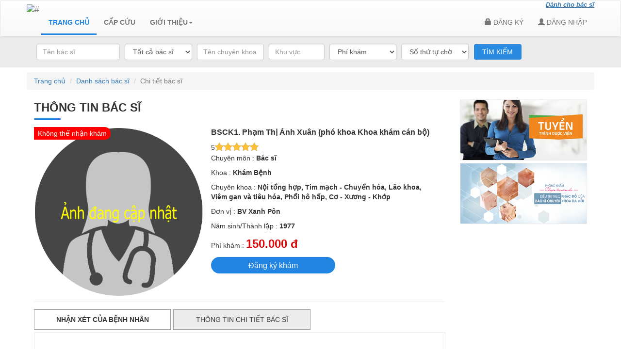

--- FILE ---
content_type: text/html; charset=UTF-8
request_url: https://vovbacsi24.com/home/detail-doctor?doctor_id=bsphamtaxuan
body_size: 29027
content:
<!DOCTYPE html>
<html xmlns="http://www.w3.org/1999/html">
<meta name="keywords" content="">
<head>
    <meta charset="utf-8"/><meta name="viewport" content="width=device-width, initial-scale=1.0">
<meta charset="utf-8">
<title>
    Thông tin chi tiết bác sĩ</title>
<link href="/favicon.ico" type="image/x-icon" rel="icon"/><link href="/favicon.ico" type="image/x-icon" rel="shortcut icon"/><!--<script src='https://cdn.firebase.com/v0/firebase.js'></script>-->
<!--<script src="https://www.gstatic.com/firebasejs/3.5.0/firebase.js"></script>-->
<!--<script src="https://www.gstatic.com/firebasejs/3.6.1/firebase.js"></script>-->

    <link rel="stylesheet" href="/dest/style.min.css"/>    <script src="/dest/javascript.min.js"></script>    <script src="/js/stringee_callapi/socket.io-2.1.1.js"></script>    <script src="/js/stringee_callapi/StringeeSDK-1.5.1.js"></script>




    <!-- Private Files-->

</head>

<body>
<!--<header>
    <div class="header-area container">
        <div class="row">
    <div class="siderbar">
        <div class="quang-cao">
                            

            
        </div>
    </div>
</div>    </div> -->

<!--Loader-->
<div class="ajax_loader hidden">
    <div class="ajax_loader_cont">
        <img src="/img/ajax-loader.gif" alt=""/>    </div>    
</div> 
<!-- HEADER -->

<header>


    <div class="header-area clearfix navbar navbar-default " role="navigation">
        <div class="menu-wrapper container">
            <div class="navbar-header">
                <button type="button" class="navbar-toggle" data-toggle="collapse" data-target=".navbar-collapse">
                    <span class="sr-only">Toggle navigation</span>
                    <span class="icon-bar"></span>
                    <span class="icon-bar"></span>
                    <span class="icon-bar"></span>
                </button>
                <a id="brand" class="navbar-brand" href="/">
                    <img src="/img/img_skin/logo_new.png " alt="#" height="58px">
                </a>
            </div>

            <div id="navbar" class="navbar navbar-collapse collapse">
                <ul class="nav navbar-nav navbar-left">
                    <li class="active">
                        <a href="/">
                            TRANG CHỦ
                        </a>
                    </li>
                    <li class="">
                        <a href="/sos">
                            CẤP CỨU
                        </a>
                    </li>
<!--                    <li class="--><!--">-->
<!--                        <a href="--><!--">-->
<!--                            HỎI ĐÁP</a>-->
<!--                    </li>-->

                                        <li class="dropdown ">
                        <a href="" class="dropdown-toggle" data-toggle="dropdown" role="button" aria-haspopup="true" aria-expanded="true">
                            GIỚI THIỆU<span class="caret"></span></a>
                        <ul class="dropdown-menu">
                            <li><a href="/user/about">
                                    Giới thiệu chung
                                </a></li>
                            <li><a href="/guideline">
                                    Hướng dẫn sử dụng
                                </a></li>
                            <li><a href="/guideline/operator-regulation">
                                    Quy chế hoạt động
                                </a></li>
                            <li><a href="/guideline/privacy-policy">
                                    Chính sách bảo mật thông tin
                                </a></li>
                            <li><a href="/guideline/dispute-settlement-mechanism">
                                    Cơ chế giải quyết tranh chấp
                                </a></li>
                        </ul>
                    </li>

                </ul>
                <ul class="nav navbar-nav navbar-nav-login navbar-right header-login ">
                                        
                                            <li><a href="/user/regist-page" class="">
                                <span class="glyphicon glyphicon-lock"></span>
                                <span>ĐĂNG KÝ</span>
                            </a>
                        </li>
                        <li>
                            <a href="/user/login-page">
                                <span class="glyphicon glyphicon-user"></span>
                                <span>ĐĂNG NHẬP</span>
                            </a>
                        </li>
                                        <div class="link_du"><a href="/doctor">Dành cho bác sĩ</a></div>
                </ul>
            </div>
        </div>
    </div>

    <!--<div class="header-area container">
            </div>-->
</header>

<style type="text/css">
    .navbar-nav > li > a{
        margin-top: 0px !important;
    }
    .navbar-brand{
        padding-top: 0px !important;
    }
    .navbar-default{
        height: 75px !important;
    }

</style>

<!--====================================== JAVASCRIPT =================================-->

<script type="text/javascript">
    function logoutUser(logout_device_flag){
        var url = "/api/user/logout";
        var params = {
            user_id: "",
            os_kind_id: "3",
//                        redirect_link_flag :'1',
            push_token :  getCookie("PUSH_TOKEN", PREFIX_COOKIE_USER)
        };
        /*if(window.location.pathname.indexOf('examination-call') > -1){
            if(callActive && connectCall){
                connectCall();
            }
        }*/
        if(socket){
            socket.disconnect();
        }
        if(logout_device_flag){
            params.logout_device_flag = logout_device_flag;
        }

        $.post(url,params , function(data){
            $("#noticeLogout").modal('hide');
            if(data.result_code == 9){
                notice_error(JSON.stringify(data.result_error));
            }
            else{
                if(logout_device_flag){
                    return;
                }
                window.location = "/";
            }
        })
    }
    $(document).ready(function () {

        $('.dropdown').hover(function () {
                $(this).addClass('open');
            },
            function () {
                $(this).removeClass('open');
            });


        $('.logout').click(function () {
            notice_confirm('Bạn có chắc chắn muốn thoát tài khoản này?',
                function () {
                    logoutUser();
                },
                function () {
                    // Do something else
                }
            );
        });
    });
</script>

<div class="home">

    <!-- FLASH -->
    
    <!-- CONTENT -->
    <section class="">
        <style>
    .btn-red-radius {
        background-color: #ff0000;
        color: #fff;
        font-size: 16px;
    }
    .btn-red-radius:hover {
        background-color: #ff3336;
        color: #fff;
    }
</style>

<style>
    /*#slideshow { max-height:300px; max-width:300px; }*/
    #holder { height:100%; width:100%; position:relative; z-index:1; text-align:center; background-color:#333; overflow:hidden;}
    #leftArrowD { position:absolute; left:0px; top:0px; height:inherit; width:50px; z-index:9; opacity:0;}
    #rightArrowD { position:absolute; right:0px; top:0px; height:inherit; width:50px; z-index:9; opacity:0;}
    #leftArrow, #rightArrow { top:41%; position:absolute;}
    /*#descriptionBack { width:300px; height:40px; background-color:#000000; opacity:.7; position:absolute; z-index:7; bottom:-40px; left:0px; filter:alpha(opacity=70); }*/
    /*#description { width:280px; padding:10px; position:absolute; z-index: 8; color:#fff; bottom:-40px; left:0px; height:20px;}*/

    #window { width:300px; height:50px; overflow:hidden;}
    #imageHolder { height:50px; }
    #imageHolder img { width:35px; height:50px; float:left; margin-right:5px;}

    .carousel{
        width: 100%;
        height: 100%;
    }
    .carousel-inner>.item>img{
        width: 100%;
        height: 300px;
    }
    .carousel-caption{
        width: 100%;
        height: 100%;
        left: 0;
        top: 0;
    }

    .carousel-caption .slogan_footer{
        font-size: 28px;
        color: #fff;
        font-family: UVNSangSong_N;
        text-align: left!important;
        margin-top: 20px;
    }
    .carousel-caption .slogan_footer .slogan_footer_strong{
        font-size: 55px;
    }

    .carousel-caption .download_title {
        font-size: 14px;
        margin-bottom: 2px;
        margin-top: 11px;
        text-transform: uppercase;
    }
    .carousel-caption .download_version{
        text-transform: none!important;
    }
    .carousel-caption .download_icon p {
        float: left;
        margin-bottom: 20px;
        width: 50%;
    }
    .carousel-caption .download_icon img{
        padding: 0 2px;
        width: 100%;
    }
    .label_specialist{
        font-weight: normal;
    }
</style>

<section>
        <div class="search-benh search-home">
        <div class="container">
            <div class="row row_default">
                <div class="search col-md-12">
                    <form name="search" id="formSearchDoctor" method="get"
                          action="/home/doctor-result"
                          role="form">

<!--                        <div class="col" style="width: 14%;float: left">-->
<!--                            <div class="form-group">-->
<!--                                    <input type="text" id="treated_diseases" name="treated_diseases" class="form-control " placeholder="Loại bệnh">-->
<!--                                -->
<!--                            </div>-->
<!--                        </div>-->
                        <div class="col" style="width: 16%;float: left">
                            <div class="form-group">

                                <input id="name" type="text" name="name" class="form-control " placeholder="Tên bác sĩ">
                            </div>

                        </div>
<!--                        <div class="col" style="width: 11%;float: left">-->
<!--                            <div class="form-group">-->
<!--                                <select name="hospital_id" id="hospital_id" class="form-control ">-->
<!--                                    <option value="">Bệnh viện</option>-->
<!--                                    --><!--                                    <option value="--><!--">--><!--</option>-->
<!--                                    --><!--                                </select>-->
<!---->
<!--                            </div>-->
<!--                        </div>-->

                        <div class="col" style="width: 13%;float: left">
                            <div class="form-group">
                                <select class="form-control " id="examination_status" name="examination_status">
                                    <option value="0" >Đang nhận khám</option>
                                    <option value="1">Tạm nghỉ,xin khám khi thật cần thiết</option>
                                    <option value="2">Không thể nhận khám</option>
                                    <option value="" selected>Tất cả bác sĩ</option>
                                </select>
                            </div>
                        </div>

                        <div class="col" style="width: 13%;float: left">
                            <div class="form-group">
                                <input style="background: white" readonly onclick="show_list_specialist()" type="text" id="khoa" name="khoa" class="form-control " placeholder="Tên chuyên khoa">
                            </div>
                        </div>


                        <input type="hidden" id="specialist_ids" name="specialist_ids">
                        <div class="col list_specialist_category" style=";float: left">
                            <table class="list-khoa" style="width: 100%;">
                                <tr><td><label class='label_specialist' for='specialist_id_1'><input onclick='calc()' id='specialist_id_1' type='checkbox' value='2' a ='Khoa hồi sức cấp cứu '/> Khoa hồi sức cấp cứu </label> </td><td><label class='label_specialist' for='specialist_id_2'><input onclick='calc()' id='specialist_id_2' type='checkbox' value='3' a ='Nội tổng hợp'/> Nội tổng hợp</label> </td><td><label class='label_specialist' for='specialist_id_3'><input onclick='calc()' id='specialist_id_3' type='checkbox' value='4' a ='Khoa Nội tim mạch'/> Khoa Nội tim mạch</label></td></tr><tr><td><label class='label_specialist' for='specialist_id_4'><input onclick='calc()' id='specialist_id_4' type='checkbox' value='5' a ='Khoa Nội tiêu hoá'/> Khoa Nội tiêu hoá</label> </td><td><label class='label_specialist' for='specialist_id_5'><input onclick='calc()' id='specialist_id_5' type='checkbox' value='6' a ='Khoa Nội cơ – xương - khớp'/> Khoa Nội cơ – xương - khớp</label> </td><td><label class='label_specialist' for='specialist_id_6'><input onclick='calc()' id='specialist_id_6' type='checkbox' value='7' a =' Nội Thận - Tiết niệu'/>  Nội Thận - Tiết niệu</label></td></tr><tr><td><label class='label_specialist' for='specialist_id_7'><input onclick='calc()' id='specialist_id_7' type='checkbox' value='8' a ='Khoa Nội Tiết'/> Khoa Nội Tiết</label> </td><td><label class='label_specialist' for='specialist_id_8'><input onclick='calc()' id='specialist_id_8' type='checkbox' value='9' a ='Dị ứng'/> Dị ứng</label> </td><td><label class='label_specialist' for='specialist_id_9'><input onclick='calc()' id='specialist_id_9' type='checkbox' value='10' a ='Khoa huyết học lâm sàng'/> Khoa huyết học lâm sàng</label></td></tr><tr><td><label class='label_specialist' for='specialist_id_10'><input onclick='calc()' id='specialist_id_10' type='checkbox' value='11' a ='Khoa truyền nhiễm'/> Khoa truyền nhiễm</label> </td><td><label class='label_specialist' for='specialist_id_11'><input onclick='calc()' id='specialist_id_11' type='checkbox' value='12' a ='Khoa Lao'/> Khoa Lao</label> </td><td><label class='label_specialist' for='specialist_id_12'><input onclick='calc()' id='specialist_id_12' type='checkbox' value='13' a ='Da liễu'/> Da liễu</label></td></tr><tr><td><label class='label_specialist' for='specialist_id_13'><input onclick='calc()' id='specialist_id_13' type='checkbox' value='14' a ='Thần kinh-Tâm thần'/> Thần kinh-Tâm thần</label> </td><td><label class='label_specialist' for='specialist_id_14'><input onclick='calc()' id='specialist_id_14' type='checkbox' value='15' a ='Khoa Tâm thần'/> Khoa Tâm thần</label> </td><td><label class='label_specialist' for='specialist_id_15'><input onclick='calc()' id='specialist_id_15' type='checkbox' value='16' a ='Khoa Y học Cổ truyền'/> Khoa Y học Cổ truyền</label></td></tr><tr><td><label class='label_specialist' for='specialist_id_16'><input onclick='calc()' id='specialist_id_16' type='checkbox' value='17' a ='Khoa Lão học'/> Khoa Lão học</label> </td><td><label class='label_specialist' for='specialist_id_17'><input onclick='calc()' id='specialist_id_17' type='checkbox' value='18' a ='Khoa Nhi'/> Khoa Nhi</label> </td><td><label class='label_specialist' for='specialist_id_18'><input onclick='calc()' id='specialist_id_18' type='checkbox' value='19' a ='Khoa Ngoại tổng hợp'/> Khoa Ngoại tổng hợp</label></td></tr><tr><td><label class='label_specialist' for='specialist_id_19'><input onclick='calc()' id='specialist_id_19' type='checkbox' value='20' a ='Thần kinh'/> Thần kinh</label> </td><td><label class='label_specialist' for='specialist_id_20'><input onclick='calc()' id='specialist_id_20' type='checkbox' value='21' a ='Khoa Ngoại Lồng ngực'/> Khoa Ngoại Lồng ngực</label> </td><td><label class='label_specialist' for='specialist_id_21'><input onclick='calc()' id='specialist_id_21' type='checkbox' value='22' a ='Khoa Ngoại Tiêu hoá'/> Khoa Ngoại Tiêu hoá</label></td></tr><tr><td><label class='label_specialist' for='specialist_id_22'><input onclick='calc()' id='specialist_id_22' type='checkbox' value='23' a ='Khoa Ngoại thận – tiết niệu'/> Khoa Ngoại thận – tiết niệu</label> </td><td><label class='label_specialist' for='specialist_id_23'><input onclick='calc()' id='specialist_id_23' type='checkbox' value='24' a ='Chấn thương chỉnh hình'/> Chấn thương chỉnh hình</label> </td><td><label class='label_specialist' for='specialist_id_24'><input onclick='calc()' id='specialist_id_24' type='checkbox' value='27' a ='Sản khoa'/> Sản khoa</label></td></tr><tr><td><label class='label_specialist' for='specialist_id_25'><input onclick='calc()' id='specialist_id_25' type='checkbox' value='28' a ='Khoa Tai – Mũi - Họng'/> Khoa Tai – Mũi - Họng</label> </td><td><label class='label_specialist' for='specialist_id_26'><input onclick='calc()' id='specialist_id_26' type='checkbox' value='29' a ='Răng – Hàm - Mặt'/> Răng – Hàm - Mặt</label> </td><td><label class='label_specialist' for='specialist_id_27'><input onclick='calc()' id='specialist_id_27' type='checkbox' value='30' a ='Mắt'/> Mắt</label></td></tr><tr><td><label class='label_specialist' for='specialist_id_28'><input onclick='calc()' id='specialist_id_28' type='checkbox' value='31' a ='Khoa vật lý trị liệu - Phục hồi chức năng'/> Khoa vật lý trị liệu - Phục hồi chức năng</label> </td><td><label class='label_specialist' for='specialist_id_29'><input onclick='calc()' id='specialist_id_29' type='checkbox' value='32' a ='Khoa Y học hạt nhân'/> Khoa Y học hạt nhân</label> </td><td><label class='label_specialist' for='specialist_id_30'><input onclick='calc()' id='specialist_id_30' type='checkbox' value='33' a ='Khoa Ung bướu (điều trị tia xạ)'/> Khoa Ung bướu (điều trị tia xạ)</label></td></tr><tr><td><label class='label_specialist' for='specialist_id_31'><input onclick='calc()' id='specialist_id_31' type='checkbox' value='34' a ='Khoa Truyền máu'/> Khoa Truyền máu</label> </td><td><label class='label_specialist' for='specialist_id_32'><input onclick='calc()' id='specialist_id_32' type='checkbox' value='35' a ='Thận và lọc máu'/> Thận và lọc máu</label> </td><td><label class='label_specialist' for='specialist_id_33'><input onclick='calc()' id='specialist_id_33' type='checkbox' value='36' a ='Khoa Huyết học'/> Khoa Huyết học</label></td></tr><tr><td><label class='label_specialist' for='specialist_id_34'><input onclick='calc()' id='specialist_id_34' type='checkbox' value='37' a ='Khoa Hoá sinh'/> Khoa Hoá sinh</label> </td><td><label class='label_specialist' for='specialist_id_35'><input onclick='calc()' id='specialist_id_35' type='checkbox' value='38' a ='Khoa Vi sinh'/> Khoa Vi sinh</label> </td><td><label class='label_specialist' for='specialist_id_36'><input onclick='calc()' id='specialist_id_36' type='checkbox' value='39' a ='Chẩn đoán hình ảnh'/> Chẩn đoán hình ảnh</label></td></tr><tr><td><label class='label_specialist' for='specialist_id_37'><input onclick='calc()' id='specialist_id_37' type='checkbox' value='40' a ='Khoa Thăm dò chức năng'/> Khoa Thăm dò chức năng</label> </td><td><label class='label_specialist' for='specialist_id_38'><input onclick='calc()' id='specialist_id_38' type='checkbox' value='41' a ='Khoa Nội soi'/> Khoa Nội soi</label> </td><td><label class='label_specialist' for='specialist_id_39'><input onclick='calc()' id='specialist_id_39' type='checkbox' value='42' a ='Khoa giải phẫu bệnh'/> Khoa giải phẫu bệnh</label></td></tr><tr><td><label class='label_specialist' for='specialist_id_40'><input onclick='calc()' id='specialist_id_40' type='checkbox' value='43' a ='Khoa Chống nhiễm khuẩn'/> Khoa Chống nhiễm khuẩn</label> </td><td><label class='label_specialist' for='specialist_id_41'><input onclick='calc()' id='specialist_id_41' type='checkbox' value='44' a ='Khoa Dược'/> Khoa Dược</label> </td><td><label class='label_specialist' for='specialist_id_42'><input onclick='calc()' id='specialist_id_42' type='checkbox' value='45' a ='Khoa Dinh dưỡng'/> Khoa Dinh dưỡng</label></td></tr><tr><td><label class='label_specialist' for='specialist_id_43'><input onclick='calc()' id='specialist_id_43' type='checkbox' value='47' a ='Bệnh Phổi'/> Bệnh Phổi</label> </td><td><label class='label_specialist' for='specialist_id_44'><input onclick='calc()' id='specialist_id_44' type='checkbox' value='48' a ='Hiếm muộn'/> Hiếm muộn</label> </td><td><label class='label_specialist' for='specialist_id_45'><input onclick='calc()' id='specialist_id_45' type='checkbox' value='49' a ='Phẫu thuật thẩm mỹ'/> Phẫu thuật thẩm mỹ</label></td></tr><tr><td><label class='label_specialist' for='specialist_id_46'><input onclick='calc()' id='specialist_id_46' type='checkbox' value='50' a ='Dinh Dưỡng Nhi'/> Dinh Dưỡng Nhi</label> </td><td><label class='label_specialist' for='specialist_id_47'><input onclick='calc()' id='specialist_id_47' type='checkbox' value='51' a ='Dinh Dưỡng'/> Dinh Dưỡng</label> </td><td><label class='label_specialist' for='specialist_id_48'><input onclick='calc()' id='specialist_id_48' type='checkbox' value='52' a ='Y học cổ truyền'/> Y học cổ truyền</label></td></tr><tr><td><label class='label_specialist' for='specialist_id_49'><input onclick='calc()' id='specialist_id_49' type='checkbox' value='53' a ='Châm cứu'/> Châm cứu</label> </td><td><label class='label_specialist' for='specialist_id_50'><input onclick='calc()' id='specialist_id_50' type='checkbox' value='54' a ='Tim mạch - Chuyển hóa'/> Tim mạch - Chuyển hóa</label> </td><td><label class='label_specialist' for='specialist_id_51'><input onclick='calc()' id='specialist_id_51' type='checkbox' value='55' a ='Hô Hấp'/> Hô Hấp</label></td></tr><tr><td><label class='label_specialist' for='specialist_id_52'><input onclick='calc()' id='specialist_id_52' type='checkbox' value='56' a ='Thận - Tiết niệu'/> Thận - Tiết niệu</label> </td><td><label class='label_specialist' for='specialist_id_53'><input onclick='calc()' id='specialist_id_53' type='checkbox' value='57' a ='Phẫu thuật Thần kinh - Cột sống'/> Phẫu thuật Thần kinh - Cột sống</label> </td><td><label class='label_specialist' for='specialist_id_54'><input onclick='calc()' id='specialist_id_54' type='checkbox' value='58' a ='Thẩm mỹ'/> Thẩm mỹ</label></td></tr><tr><td><label class='label_specialist' for='specialist_id_55'><input onclick='calc()' id='specialist_id_55' type='checkbox' value='59' a ='Ung bướu'/> Ung bướu</label> </td><td><label class='label_specialist' for='specialist_id_56'><input onclick='calc()' id='specialist_id_56' type='checkbox' value='60' a ='Tai - Mũi - Họng'/> Tai - Mũi - Họng</label> </td><td><label class='label_specialist' for='specialist_id_57'><input onclick='calc()' id='specialist_id_57' type='checkbox' value='61' a ='Phục hồi chức năng'/> Phục hồi chức năng</label></td></tr><tr><td><label class='label_specialist' for='specialist_id_58'><input onclick='calc()' id='specialist_id_58' type='checkbox' value='62' a ='Nội nhi'/> Nội nhi</label> </td><td><label class='label_specialist' for='specialist_id_59'><input onclick='calc()' id='specialist_id_59' type='checkbox' value='63' a ='Huyết học - Truyền máu'/> Huyết học - Truyền máu</label> </td><td><label class='label_specialist' for='specialist_id_60'><input onclick='calc()' id='specialist_id_60' type='checkbox' value='64' a ='Nhi khoa'/> Nhi khoa</label></td></tr><tr><td><label class='label_specialist' for='specialist_id_61'><input onclick='calc()' id='specialist_id_61' type='checkbox' value='65' a ='Hô Hấp Nhi khoa'/> Hô Hấp Nhi khoa</label> </td><td><label class='label_specialist' for='specialist_id_62'><input onclick='calc()' id='specialist_id_62' type='checkbox' value='66' a ='Cấp cứu nhi'/> Cấp cứu nhi</label> </td><td><label class='label_specialist' for='specialist_id_63'><input onclick='calc()' id='specialist_id_63' type='checkbox' value='67' a ='Hồi sức Nhi'/> Hồi sức Nhi</label></td></tr><tr><td><label class='label_specialist' for='specialist_id_64'><input onclick='calc()' id='specialist_id_64' type='checkbox' value='68' a ='Truyền nhiễm'/> Truyền nhiễm</label> </td><td><label class='label_specialist' for='specialist_id_65'><input onclick='calc()' id='specialist_id_65' type='checkbox' value='69' a ='Ngoại, phẫu thuật tạo hình'/> Ngoại, phẫu thuật tạo hình</label> </td><td><label class='label_specialist' for='specialist_id_66'><input onclick='calc()' id='specialist_id_66' type='checkbox' value='70' a ='Phẫu thuật nội soi'/> Phẫu thuật nội soi</label></td></tr><tr><td><label class='label_specialist' for='specialist_id_67'><input onclick='calc()' id='specialist_id_67' type='checkbox' value='71' a ='Gan mật'/> Gan mật</label> </td><td><label class='label_specialist' for='specialist_id_68'><input onclick='calc()' id='specialist_id_68' type='checkbox' value='72' a ='Tiêu hóa Nhi'/> Tiêu hóa Nhi</label> </td><td><label class='label_specialist' for='specialist_id_69'><input onclick='calc()' id='specialist_id_69' type='checkbox' value='73' a ='Nội tiết chuyển hóa di truyền'/> Nội tiết chuyển hóa di truyền</label></td></tr><tr><td><label class='label_specialist' for='specialist_id_70'><input onclick='calc()' id='specialist_id_70' type='checkbox' value='74' a ='Dinh dưỡng Lâm sàng'/> Dinh dưỡng Lâm sàng</label> </td><td><label class='label_specialist' for='specialist_id_71'><input onclick='calc()' id='specialist_id_71' type='checkbox' value='75' a ='Viêm gan'/> Viêm gan</label> </td><td><label class='label_specialist' for='specialist_id_72'><input onclick='calc()' id='specialist_id_72' type='checkbox' value='77' a ='Hồi sức tích cực'/> Hồi sức tích cực</label></td></tr><tr><td><label class='label_specialist' for='specialist_id_73'><input onclick='calc()' id='specialist_id_73' type='checkbox' value='78' a ='Lão khoa'/> Lão khoa</label> </td><td><label class='label_specialist' for='specialist_id_74'><input onclick='calc()' id='specialist_id_74' type='checkbox' value='79' a ='Tim mạch và chuyển hóa'/> Tim mạch và chuyển hóa</label> </td><td><label class='label_specialist' for='specialist_id_75'><input onclick='calc()' id='specialist_id_75' type='checkbox' value='80' a ='Viêm gan và tiêu hóa'/> Viêm gan và tiêu hóa</label></td></tr><tr><td><label class='label_specialist' for='specialist_id_76'><input onclick='calc()' id='specialist_id_76' type='checkbox' value='81' a ='Nội tiết chuyển hóa'/> Nội tiết chuyển hóa</label> </td><td><label class='label_specialist' for='specialist_id_77'><input onclick='calc()' id='specialist_id_77' type='checkbox' value='82' a ='Phổi hô hấp'/> Phổi hô hấp</label> </td><td><label class='label_specialist' for='specialist_id_78'><input onclick='calc()' id='specialist_id_78' type='checkbox' value='83' a ='Dược lâm Sàng'/> Dược lâm Sàng</label></td></tr><tr><td><label class='label_specialist' for='specialist_id_79'><input onclick='calc()' id='specialist_id_79' type='checkbox' value='84' a ='Cơ - Xương - Khớp'/> Cơ - Xương - Khớp</label> </td><td><label class='label_specialist' for='specialist_id_80'><input onclick='calc()' id='specialist_id_80' type='checkbox' value='85' a ='Tâm lý'/> Tâm lý</label> </td><td><label class='label_specialist' for='specialist_id_81'><input onclick='calc()' id='specialist_id_81' type='checkbox' value='86' a ='Chấn thương chỉnh hình hàm mặt'/> Chấn thương chỉnh hình hàm mặt</label></td></tr><tr><td><label class='label_specialist' for='specialist_id_82'><input onclick='calc()' id='specialist_id_82' type='checkbox' value='87' a ='Nội soi'/> Nội soi</label> </td><td><label class='label_specialist' for='specialist_id_83'><input onclick='calc()' id='specialist_id_83' type='checkbox' value='88' a ='Chấn thương chỉnh hình cột sống'/> Chấn thương chỉnh hình cột sống</label> </td><td><label class='label_specialist' for='specialist_id_84'><input onclick='calc()' id='specialist_id_84' type='checkbox' value='89' a ='Nam khoa'/> Nam khoa</label></td></tr><tr><td><label class='label_specialist' for='specialist_id_85'><input onclick='calc()' id='specialist_id_85' type='checkbox' value='90' a ='Ghép tế bào gốc'/> Ghép tế bào gốc</label> </td><td><label class='label_specialist' for='specialist_id_86'><input onclick='calc()' id='specialist_id_86' type='checkbox' value='91' a ='Tư vấn vacxin và tiêm chủng'/> Tư vấn vacxin và tiêm chủng</label> </td><td><label class='label_specialist' for='specialist_id_87'><input onclick='calc()' id='specialist_id_87' type='checkbox' value='92' a ='Ngoại khoa'/> Ngoại khoa</label></td></tr><tr><td><label class='label_specialist' for='specialist_id_88'><input onclick='calc()' id='specialist_id_88' type='checkbox' value='93' a ='Truyền nhiễm và các bệnh Nhiệt đới'/> Truyền nhiễm và các bệnh Nhiệt đới</label> </td><td><label class='label_specialist' for='specialist_id_89'><input onclick='calc()' id='specialist_id_89' type='checkbox' value='94' a ='Ngoại - sản'/> Ngoại - sản</label> </td><td><label class='label_specialist' for='specialist_id_90'><input onclick='calc()' id='specialist_id_90' type='checkbox' value='95' a ='Bệnh máu tổng hợp'/> Bệnh máu tổng hợp</label></td></tr><tr><td><label class='label_specialist' for='specialist_id_91'><input onclick='calc()' id='specialist_id_91' type='checkbox' value='96' a ='Điều trị hóa chất'/> Điều trị hóa chất</label> </td><td><label class='label_specialist' for='specialist_id_92'><input onclick='calc()' id='specialist_id_92' type='checkbox' value='97' a ='Miễn dịch'/> Miễn dịch</label> </td><td><label class='label_specialist' for='specialist_id_93'><input onclick='calc()' id='specialist_id_93' type='checkbox' value='98' a ='Nội hô hấp'/> Nội hô hấp</label></td></tr><tr><td><label class='label_specialist' for='specialist_id_94'><input onclick='calc()' id='specialist_id_94' type='checkbox' value='99' a ='Phẫu thuật Nhi'/> Phẫu thuật Nhi</label> </td><td><label class='label_specialist' for='specialist_id_95'><input onclick='calc()' id='specialist_id_95' type='checkbox' value='100' a ='Phẫu thuật Nhi '/> Phẫu thuật Nhi </label> </td><td><label class='label_specialist' for='specialist_id_96'><input onclick='calc()' id='specialist_id_96' type='checkbox' value='101' a ='Phẫu thuật tim mạch'/> Phẫu thuật tim mạch</label></td></tr><tr><td><label class='label_specialist' for='specialist_id_97'><input onclick='calc()' id='specialist_id_97' type='checkbox' value='102' a ='phẫu thuật lồng ngực'/> phẫu thuật lồng ngực</label> </td><td><label class='label_specialist' for='specialist_id_98'><input onclick='calc()' id='specialist_id_98' type='checkbox' value='103' a ='Đái tháo đường'/> Đái tháo đường</label> </td><td><label class='label_specialist' for='specialist_id_99'><input onclick='calc()' id='specialist_id_99' type='checkbox' value='104' a ='Phẫu thuật tuyến giáp'/> Phẫu thuật tuyến giáp</label></td></tr><tr><td><label class='label_specialist' for='specialist_id_100'><input onclick='calc()' id='specialist_id_100' type='checkbox' value='105' a ='Nội tiết sinh sản'/> Nội tiết sinh sản</label> </td><td><label class='label_specialist' for='specialist_id_101'><input onclick='calc()' id='specialist_id_101' type='checkbox' value='107' a ='Phẫu thuật Tiêu hóa'/> Phẫu thuật Tiêu hóa</label> </td><td><label class='label_specialist' for='specialist_id_102'><input onclick='calc()' id='specialist_id_102' type='checkbox' value='108' a ='Phẫu thuật Nội'/> Phẫu thuật Nội</label></td></tr><tr><td><label class='label_specialist' for='specialist_id_103'><input onclick='calc()' id='specialist_id_103' type='checkbox' value='109' a ='Phẫu thuật Gan mật'/> Phẫu thuật Gan mật</label> </td><td><label class='label_specialist' for='specialist_id_104'><input onclick='calc()' id='specialist_id_104' type='checkbox' value='110' a ='Y học tái tạo'/> Y học tái tạo</label> </td><td><label class='label_specialist' for='specialist_id_105'><input onclick='calc()' id='specialist_id_105' type='checkbox' value='111' a ='Tim mạch và Lồng ngực'/> Tim mạch và Lồng ngực</label></td></tr><tr><td><label class='label_specialist' for='specialist_id_106'><input onclick='calc()' id='specialist_id_106' type='checkbox' value='112' a ='Ngoại tim mạch'/> Ngoại tim mạch</label> </td><td><label class='label_specialist' for='specialist_id_107'><input onclick='calc()' id='specialist_id_107' type='checkbox' value='113' a ='Nắn chỉnh răng'/> Nắn chỉnh răng</label> </td><td><label class='label_specialist' for='specialist_id_108'><input onclick='calc()' id='specialist_id_108' type='checkbox' value='114' a ='Ghép tạng'/> Ghép tạng</label></td></tr><tr><td><label class='label_specialist' for='specialist_id_109'><input onclick='calc()' id='specialist_id_109' type='checkbox' value='115' a ='Phẫu thuật Nhi và trẻ sơ sinh'/> Phẫu thuật Nhi và trẻ sơ sinh</label> </td><td><label class='label_specialist' for='specialist_id_110'><input onclick='calc()' id='specialist_id_110' type='checkbox' value='116' a ='Phẫu thuật Nhiễm khuẩn'/> Phẫu thuật Nhiễm khuẩn</label> </td><td><label class='label_specialist' for='specialist_id_111'><input onclick='calc()' id='specialist_id_111' type='checkbox' value='117' a ='Gây mê - Hồi sức'/> Gây mê - Hồi sức</label></td></tr><tr><td><label class='label_specialist' for='specialist_id_112'><input onclick='calc()' id='specialist_id_112' type='checkbox' value='118' a ='Tâm lý trầm cảm'/> Tâm lý trầm cảm</label> </td><td><label class='label_specialist' for='specialist_id_113'><input onclick='calc()' id='specialist_id_113' type='checkbox' value='119' a ='Rối loạn thần kinh thực vật'/> Rối loạn thần kinh thực vật</label> </td><td><label class='label_specialist' for='specialist_id_114'><input onclick='calc()' id='specialist_id_114' type='checkbox' value='120' a ='Thần kinh - Đột quỵ'/> Thần kinh - Đột quỵ</label></td></tr><tr><td><label class='label_specialist' for='specialist_id_115'><input onclick='calc()' id='specialist_id_115' type='checkbox' value='121' a ='Điều trị nội tiết'/> Điều trị nội tiết</label> </td><td><label class='label_specialist' for='specialist_id_116'><input onclick='calc()' id='specialist_id_116' type='checkbox' value='122' a ='Điều trị nội tiết và các rối loạn chuyển hóa'/> Điều trị nội tiết và các rối loạn chuyển hóa</label> </td><td><label class='label_specialist' for='specialist_id_117'><input onclick='calc()' id='specialist_id_117' type='checkbox' value='123' a ='Phụ Khoa'/> Phụ Khoa</label></td></tr><tr><td><label class='label_specialist' for='specialist_id_118'><input onclick='calc()' id='specialist_id_118' type='checkbox' value='124' a ='Bệnh Lao'/> Bệnh Lao</label> </td><td><label class='label_specialist' for='specialist_id_119'><input onclick='calc()' id='specialist_id_119' type='checkbox' value='125' a ='Nội dị ứng'/> Nội dị ứng</label> </td><td><label class='label_specialist' for='specialist_id_120'><input onclick='calc()' id='specialist_id_120' type='checkbox' value='126' a ='Thần kinh - Cột sống'/> Thần kinh - Cột sống</label></td></tr><tr><td><label class='label_specialist' for='specialist_id_121'><input onclick='calc()' id='specialist_id_121' type='checkbox' value='127' a ='Cột sống - Sọ não'/> Cột sống - Sọ não</label> </td><td><label class='label_specialist' for='specialist_id_122'><input onclick='calc()' id='specialist_id_122' type='checkbox' value='128' a ='Chống độc'/> Chống độc</label> </td><td><label class='label_specialist' for='specialist_id_123'><input onclick='calc()' id='specialist_id_123' type='checkbox' value='129' a ='Trĩ và dò hậu môn'/> Trĩ và dò hậu môn</label></td></tr><tr><td><label class='label_specialist' for='specialist_id_124'><input onclick='calc()' id='specialist_id_124' type='checkbox' value='130' a ='Nội thần kinh'/> Nội thần kinh</label> </td><td><label class='label_specialist' for='specialist_id_125'><input onclick='calc()' id='specialist_id_125' type='checkbox' value='131' a ='Khoa hồi sức cấp cứu Nhi'/> Khoa hồi sức cấp cứu Nhi</label> </td><td><label class='label_specialist' for='specialist_id_126'><input onclick='calc()' id='specialist_id_126' type='checkbox' value='132' a ='Dị tật bẩm sinh'/> Dị tật bẩm sinh</label></td></tr><tr><td><label class='label_specialist' for='specialist_id_127'><input onclick='calc()' id='specialist_id_127' type='checkbox' value='133' a ='Di chứng bỏng'/> Di chứng bỏng</label> </td><td><label class='label_specialist' for='specialist_id_128'><input onclick='calc()' id='specialist_id_128' type='checkbox' value='134' a ='Phẫu thuật tạo hình'/> Phẫu thuật tạo hình</label> </td><td><label class='label_specialist' for='specialist_id_129'><input onclick='calc()' id='specialist_id_129' type='checkbox' value='135' a ='Âm ngữ trị liệu (Rối loạn phát triển trẻ em)'/> Âm ngữ trị liệu (Rối loạn phát triển trẻ em)</label></td></tr><tr><td><label class='label_specialist' for='specialist_id_130'><input onclick='calc()' id='specialist_id_130' type='checkbox' value='136' a ='Hóa sinh lâm sàng'/> Hóa sinh lâm sàng</label> </td><td><label class='label_specialist' for='specialist_id_131'><input onclick='calc()' id='specialist_id_131' type='checkbox' value='137' a ='Bệnh lý mạch máu'/> Bệnh lý mạch máu</label> </td><td><label class='label_specialist' for='specialist_id_132'><input onclick='calc()' id='specialist_id_132' type='checkbox' value='138' a ='Trĩ'/> Trĩ</label></td></tr><tr><td><label class='label_specialist' for='specialist_id_133'><input onclick='calc()' id='specialist_id_133' type='checkbox' value='139' a ='Phẫu thuật chi dưới'/> Phẫu thuật chi dưới</label> </td><td><label class='label_specialist' for='specialist_id_134'><input onclick='calc()' id='specialist_id_134' type='checkbox' value='140' a ='Xét nghiệm'/> Xét nghiệm</label> </td><td><label class='label_specialist' for='specialist_id_135'><input onclick='calc()' id='specialist_id_135' type='checkbox' value='141' a ='Xét nghiệm khối U đầu - mặt - cổ'/> Xét nghiệm khối U đầu - mặt - cổ</label></td></tr><tr><td><label class='label_specialist' for='specialist_id_136'><input onclick='calc()' id='specialist_id_136' type='checkbox' value='142' a ='Tai-Mũi-Họng trẻ em'/> Tai-Mũi-Họng trẻ em</label> </td><td><label class='label_specialist' for='specialist_id_137'><input onclick='calc()' id='specialist_id_137' type='checkbox' value='143' a ='Bệnh lý cổ tử cung'/> Bệnh lý cổ tử cung</label> </td><td><label class='label_specialist' for='specialist_id_138'><input onclick='calc()' id='specialist_id_138' type='checkbox' value='144' a ='Nội soi Tiêu hóa'/> Nội soi Tiêu hóa</label></td></tr><tr><td><label class='label_specialist' for='specialist_id_139'><input onclick='calc()' id='specialist_id_139' type='checkbox' value='145' a ='Mắt trẻ em'/> Mắt trẻ em</label> </td><td><label class='label_specialist' for='specialist_id_140'><input onclick='calc()' id='specialist_id_140' type='checkbox' value='146' a ='Giác Mạc'/> Giác Mạc</label> </td><td><label class='label_specialist' for='specialist_id_141'><input onclick='calc()' id='specialist_id_141' type='checkbox' value='147' a ='Lệ đạo'/> Lệ đạo</label></td></tr><tr><td><label class='label_specialist' for='specialist_id_142'><input onclick='calc()' id='specialist_id_142' type='checkbox' value='148' a ='Bệnh Glocom'/> Bệnh Glocom</label> </td><td><label class='label_specialist' for='specialist_id_143'><input onclick='calc()' id='specialist_id_143' type='checkbox' value='149' a ='Đơn nguyên Khúc xạ'/> Đơn nguyên Khúc xạ</label> </td><td><label class='label_specialist' for='specialist_id_144'><input onclick='calc()' id='specialist_id_144' type='checkbox' value='151' a ='Dịch kính - Võng mạc'/> Dịch kính - Võng mạc</label></td></tr><tr><td><label class='label_specialist' for='specialist_id_145'><input onclick='calc()' id='specialist_id_145' type='checkbox' value='152' a ='Khúc xạ'/> Khúc xạ</label> </td><td><label class='label_specialist' for='specialist_id_146'><input onclick='calc()' id='specialist_id_146' type='checkbox' value='153' a ='phẫu thuật Khúc xạ'/> phẫu thuật Khúc xạ</label> </td><td><label class='label_specialist' for='specialist_id_147'><input onclick='calc()' id='specialist_id_147' type='checkbox' value='154' a ='Tàn tật cơ quan vận động'/> Tàn tật cơ quan vận động</label></td></tr><tr><td><label class='label_specialist' for='specialist_id_148'><input onclick='calc()' id='specialist_id_148' type='checkbox' value='155' a ='Cấp cứu bệnh lý nội khoa'/> Cấp cứu bệnh lý nội khoa</label> </td><td><label class='label_specialist' for='specialist_id_149'><input onclick='calc()' id='specialist_id_149' type='checkbox' value='156' a ='Sơ sinh'/> Sơ sinh</label> </td><td><label class='label_specialist' for='specialist_id_150'><input onclick='calc()' id='specialist_id_150' type='checkbox' value='157' a ='Ngoại-Phụ'/> Ngoại-Phụ</label></td></tr><tr><td><label class='label_specialist' for='specialist_id_151'><input onclick='calc()' id='specialist_id_151' type='checkbox' value='158' a ='Ung thư'/> Ung thư</label> </td><td><label class='label_specialist' for='specialist_id_152'><input onclick='calc()' id='specialist_id_152' type='checkbox' value='159' a ='Dị ứng - Miễn dịch'/> Dị ứng - Miễn dịch</label> </td><td><label class='label_specialist' for='specialist_id_153'><input onclick='calc()' id='specialist_id_153' type='checkbox' value='160' a ='Ung thư phụ khoa'/> Ung thư phụ khoa</label></td></tr><tr><td><label class='label_specialist' for='specialist_id_154'><input onclick='calc()' id='specialist_id_154' type='checkbox' value='161' a ='Kết mạc'/> Kết mạc</label> </td><td><label class='label_specialist' for='specialist_id_155'><input onclick='calc()' id='specialist_id_155' type='checkbox' value='162' a ='Thủy tinh thể'/> Thủy tinh thể</label> </td><td><label class='label_specialist' for='specialist_id_156'><input onclick='calc()' id='specialist_id_156' type='checkbox' value='163' a ='Thần kinh tọa'/> Thần kinh tọa</label></td></tr><tr><td><label class='label_specialist' for='specialist_id_157'><input onclick='calc()' id='specialist_id_157' type='checkbox' value='164' a ='Ngoại Chấn thương'/> Ngoại Chấn thương</label> </td><td><label class='label_specialist' for='specialist_id_158'><input onclick='calc()' id='specialist_id_158' type='checkbox' value='165' a ='Tế bào gốc máu cuống rốn'/> Tế bào gốc máu cuống rốn</label> </td><td><label class='label_specialist' for='specialist_id_159'><input onclick='calc()' id='specialist_id_159' type='checkbox' value='166' a ='Xét nghiệm bệnh lý khối U ở mắt'/> Xét nghiệm bệnh lý khối U ở mắt</label></td></tr><tr><td><label class='label_specialist' for='specialist_id_160'><input onclick='calc()' id='specialist_id_160' type='checkbox' value='167' a ='Tim mạch'/> Tim mạch</label> </td><td><label class='label_specialist' for='specialist_id_161'><input onclick='calc()' id='specialist_id_161' type='checkbox' value='169' a ='Virus - Ký sinh trùng'/> Virus - Ký sinh trùng</label> </td><td><label class='label_specialist' for='specialist_id_162'><input onclick='calc()' id='specialist_id_162' type='checkbox' value='174' a ='Sốt xuất huyết'/> Sốt xuất huyết</label></td></tr><tr><td><label class='label_specialist' for='specialist_id_163'><input onclick='calc()' id='specialist_id_163' type='checkbox' value='175' a ='Thận'/> Thận</label> </td><td><label class='label_specialist' for='specialist_id_164'><input onclick='calc()' id='specialist_id_164' type='checkbox' value='176' a ='Ung thư Vú'/> Ung thư Vú</label> </td><td><label class='label_specialist' for='specialist_id_165'><input onclick='calc()' id='specialist_id_165' type='checkbox' value='177' a ='Ung thư Tử cung-Buồng trứng'/> Ung thư Tử cung-Buồng trứng</label></td></tr><tr><td><label class='label_specialist' for='specialist_id_166'><input onclick='calc()' id='specialist_id_166' type='checkbox' value='178' a ='Vẩy nến'/> Vẩy nến</label> </td><td><label class='label_specialist' for='specialist_id_167'><input onclick='calc()' id='specialist_id_167' type='checkbox' value='179' a ='Mụn trứng cá'/> Mụn trứng cá</label> </td><td><label class='label_specialist' for='specialist_id_168'><input onclick='calc()' id='specialist_id_168' type='checkbox' value='180' a ='Viêm da cơ địa'/> Viêm da cơ địa</label></td></tr><tr><td><label class='label_specialist' for='specialist_id_169'><input onclick='calc()' id='specialist_id_169' type='checkbox' value='181' a ='Điều trị Ung bướu bằng thuốc nam'/> Điều trị Ung bướu bằng thuốc nam</label> </td><td><label class='label_specialist' for='specialist_id_170'><input onclick='calc()' id='specialist_id_170' type='checkbox' value='182' a ='Điều trị Ung bướu qua ăn uống'/> Điều trị Ung bướu qua ăn uống</label> </td><td><label class='label_specialist' for='specialist_id_171'><input onclick='calc()' id='specialist_id_171' type='checkbox' value='184' a ='HIV'/> HIV</label></td></tr><tr><td><label class='label_specialist' for='specialist_id_172'><input onclick='calc()' id='specialist_id_172' type='checkbox' value='186' a ='Cấy chỉ collagen'/> Cấy chỉ collagen</label> </td><td><label class='label_specialist' for='specialist_id_173'><input onclick='calc()' id='specialist_id_173' type='checkbox' value='187' a ='Thu hẹp âm đạo'/> Thu hẹp âm đạo</label> </td><td><label class='label_specialist' for='specialist_id_174'><input onclick='calc()' id='specialist_id_174' type='checkbox' value='188' a ='Lấy mỡ bọng'/> Lấy mỡ bọng</label></td></tr><tr><td><label class='label_specialist' for='specialist_id_175'><input onclick='calc()' id='specialist_id_175' type='checkbox' value='189' a ='Covid-19 và hậu Covid 19'/> Covid-19 và hậu Covid 19</label> </td><td><label class='label_specialist' for='specialist_id_176'><input onclick='calc()' id='specialist_id_176' type='checkbox' value='190' a ='Covid-19 và hậu Covid 19'/> Covid-19 và hậu Covid 19</label> </td><td><label class='label_specialist' for='specialist_id_177'><input onclick='calc()' id='specialist_id_177' type='checkbox' value='191' a ='Khoa bỏng'/> Khoa bỏng</label></td></tr><tr><td><label class='label_specialist' for='specialist_id_178'><input onclick='calc()' id='specialist_id_178' type='checkbox' value='192' a ='Bại não - Tự kỉ'/> Bại não - Tự kỉ</label> </td><td><label class='label_specialist' for='specialist_id_179'><input onclick='calc()' id='specialist_id_179' type='checkbox' value='193' a ='Miễn Phí'/> Miễn Phí</label> </td><td><label class='label_specialist' for='specialist_id_180'><input onclick='calc()' id='specialist_id_180' type='checkbox' value='194' a ='Cấp Cứu'/> Cấp Cứu</label></td></tr><tr><td><label class='label_specialist' for='specialist_id_181'><input onclick='calc()' id='specialist_id_181' type='checkbox' value='195' a ='Khoa Sinh'/> Khoa Sinh</label> </td><td><label class='label_specialist' for='specialist_id_182'><input onclick='calc()' id='specialist_id_182' type='checkbox' value='196' a ='Sản -Phụ Khoa'/> Sản -Phụ Khoa</label> </td></tr>                            </table>
                            <div style="margin-top:10px;padding: 10px;border-top: 1px solid #ccc;">
                                <button type="button"  id="btn_ok_check" class="btn btn-dkk btn-blue-radius ">Đồng ý</button>
                                <span style="float: right;">Đã chọn: <span id="num_check" style="color: red">0</span> &nbsp&nbsp&nbsp&nbsp<button id="cancel_check" type="button" class="btn btn-dkk ">Bỏ tất cả</button></span>
                            </div>

                        </div>
                        <div class="col" style="width: 11%;float: left">
                            <div class="form-group">
                                <input id="province" type="text" name="province" class="form-control " placeholder="Khu vực">
                            </div>
                        </div>

                        <div class="col" style="width: 13%;float: left">
                            <div class="form-group">
                                <select name="examination_fee" id="examination_fee" class="form-control ">
                                    <option value="">Phí khám</option>
                                    <option value="100000,200000">100 000 VND - 200 000 VND</option>
                                    <option value="200000,300000">200 000 VND - 300 000 VND</option>
                                    <option value="300000,400000">300 000 VND - 400 000 VND</option>
                                    <option value="400000,500000">400 000 VND - 500 000 VND</option>
                                    <option value="500000">Lớn hơn 500 000 VND</option>
                                </select>

                            </div>
                        </div>
                        <div class="col" style="width: 13%;float: left">
                            <div class="form-group">
                                <select name="ordinal_number" id="ordinal_number" class="form-control " >
                                    <option value="">Số thứ tự chờ khám</option>

                                                                            <option value="0"> 0</option>
                                                                            <option value="1"> 1</option>
                                                                            <option value="2"> 2</option>
                                                                            <option value="3"> 3</option>
                                                                            <option value="4"> 4</option>
                                                                            <option value="5"> 5</option>
                                                                            <option value="6"> 6</option>
                                                                            <option value="7"> 7</option>
                                                                            <option value="8"> 8</option>
                                                                            <option value="9"> 9</option>
                                                                            <option value="10"> 10</option>
                                                                    </select>
                            </div>
                        </div>

                        <div class="col" style="width: 10%;float: left">
                            <div class="form-group">
                                <button style="width: 100px" class="btn btn-search text-uppercase" id="btnSearchJob" type="submit">
                                    Tìm kiếm</button>
                            </div>
                        </div>
                    </form>
                </div>
            </div>
        </div>
    </div>

</section>

<!--====================================== JAVASCRIPT =================================-->
<script type="text/javascript">
   var images = [
       "/img/img_skin/banner-01.png",
       "/img/img_skin/banner-02.png",
       "/img/img_skin/banner-03.png",
       "/img/img_skin/banner-04.png",
       "/img/img_skin/banner-05.png",
   ];

//   var descriptions = ['Image 1', 'Image 2', 'Image 3', 'Image 4', 'Image 5'];




    $(document).ready(function () {
        $('.carousel').carousel({
            interval: 6000,
        })
        //setting the width of the imageHolder
        $('#imageHolder').css('width', images.length*40);

        //adding images to the thumbnails
        $.each(images, function(index, value) {
            $('#imageHolder').append('<img src="'+value+'" />');
        });
        $("#treated_diseases, #name, #examination_fee, #ordinal_number, #examination_status, #hospital_id, #province").click(function(){
            $(".list_specialist_category").hide();
        });


        //beginNow = setInterval(forwardImage, 4000);
        //adding first description
//        $('#description').html(descriptions[0]);


        //Clicking Thumbnail functionality
        $('#imageHolder img').click(function(){
            var newImage = $(this).attr('src');
            $.each(images, function(index,value){
                if (value == newImage){
//                    descriptionChange(index);
                    changeImage(index);
                }
            });
            // comment out line below to keep slideshow moving
//            clearInterval(beginNow);
        });

        $('#leftArrow').click(function() {
//            clearInterval(beginNow);
            backwardsImage();
        });

        $('#rightArrow').click(function() {
//            clearInterval(beginNow);
            forwardImage();
        });

        //function for fading in and out the arrows
        $('#leftArrowD, #rightArrowD').hover(function() {
            $(this).stop().animate({
                opacity: 1,
            })
        }, function() {
            $(this).stop().animate({
                opacity: 0,
            })
        })


        //This function will find the key for the current Image
        function currentImageKey() {
            i = jQuery.inArray($('#slideshow').attr('src'), images);
            return i;
        }


        //This function will move the slideshow backwards one
        function backwardsImage() {
            currentImageKey();
            if (i == 0) {
                //uncomment line below to stop the slideshow at the last photo
                changeImage(images.length - 1);
            } else {
                changeImage(i - 1);
            }
            checkArrows(i - 1);
        }


        //This function will move the slideshow forward one
        function forwardImage() {
            currentImageKey();
            if (i < images.length - 1) {
                changeImage(i + 1);
            } else {
                //uncomment line below to stop the slideshow at the last photo
                changeImage(0);
            }
            checkArrows(i + 1);
        }

        //this function checks the arrows
        function checkArrows(i) {
            if (i == 0) {
                $('#leftArrow').css('display', 'none');
                $('#rightArrow').css('display', 'inline');
            } else if (i == images.length - 1) {
                $('#rightArrow').css('display', 'none');
                $('#leftArrow').css('display', 'inline');
            } else {
                $('#rightArrow').css('display', 'inline');
                $('#leftArrow').css('display', 'inline');
            }
        }


        //This function will change to image to whatever the variable i passes to it
        function changeImage(i) {
            $('#slideshow').fadeIn().animate({
                opacity: 0,
            }, 200, function() {
                $('#slideshow').attr('src', images[i]);
                $('#holder img').load(function() {
                    $('#slideshow').fadeIn().stop().animate({
                        opacity: 1,
                    }, 200)
                })
            })
        }
        ////////////////================/////////////////////////
        //ajax loader
        $(document).ajaxStart(function () {
            $("body").addClass("loading");
        });
        $(document).ajaxStop(function () {
            $("body").removeClass("loading");
        });

        $("#btn_ok_check").click(function(){
            var val = [];
            $(':checkbox:checked').each(function(i){
                val[i] = $(this).val();
            });
            $("#specialist_ids").val(val);
            $(".list_specialist_category").hide();
            check_specialist_ids();
        });


        $('#cancel_check').click(function () {
            $('input:checkbox').each(function() {
                $("input:checkbox").prop('checked', false);
                document.getElementById("num_check").textContent = 0;
            });
        });

        $('#btnSearchJob').click(function () {
            $('#formPostJob').submit();
        });

        function check_specialist_ids(){
            var str = "";
            $('input[type=checkbox]').each(function () {
                if (this.checked) {
                    console.log(this.getAttribute("a"));
                    str+= this.getAttribute("a") + ", ";
                }
            });
            $("#khoa").val(str);
            console.log("khoa: ",str);
        }

        var qs = getQueryStrings();
        var specialist_ids = qs["specialist_ids"];
        var name = qs["name"];
        var examination_fee = qs["examination_fee"];
        var ordinal_number = qs["ordinal_number"];
        var examination_status = qs["examination_status"];
        var treated_diseases = qs["treated_diseases"];



        if (specialist_ids && specialist_ids != "") {
            try{
                specialist_ids = specialist_ids.split(",");
                specialist_ids.forEach(function(i){
                    $("input:checkbox[value=" + i +"]").prop('checked', true);
                });
                document.getElementById("num_check").textContent = specialist_ids.length;
                check_specialist_ids();
            }catch (err){

            }



        }
        if (name && name != "") {
            $("#name").val(name);
        }
        if (examination_fee && examination_fee != "") {
            $("#examination_fee").val(examination_fee);
        }

        if (ordinal_number && ordinal_number != "") {
            $("#ordinal_number").val(ordinal_number);
        }

        if (examination_status && examination_status != "") {
            $("#examination_status").val(examination_status);
        }

        if (treated_diseases && treated_diseases != "") {
            $("#treated_diseases").val(treated_diseases);
        }

    });

    function show_list_specialist(){
        $(".list_specialist_category").show();
    }

    function calc() {
        var count = 0;
        $('input:checkbox').each(function() {
            if(this.checked == 1){
                count ++;
            }
        });
        document.getElementById("num_check").textContent = count;
    }

    function getQueryStrings() {
        var assoc = {};
        var decode = function (s) {
            return decodeURIComponent(s.replace(/\+/g, " "));
        };
        var queryString = location.search.substring(1);
        var keyValues = queryString.split('&');

        for (var i in keyValues) {
            var key = keyValues[i].split('=');
            if (key.length > 1) {
                assoc[decode(key[0])] = decode(key[1]);
            }
        }

        return assoc;
    }

//    $(function() {
//        $('.slideshowHolder img:gt(0)').hide(1000);
//        setInterval(function(){
//                $('.slideshowHolder :first-child').fadeOut(1000)
//                    .next('img').fadeIn(1000)
//                    .end().appendTo('.slideshowHolder');},
//            6000);
//    });
</script>

<style>
    .list-khoa td{
        width: 30%;
    }
    .list_specialist_category{
        display: none;
        background: white;position: absolute;top: 53px;z-index: 9999; width: 100%;border: 1px solid #ccc;padding-bottom: 5px;
    }

</style>
<div class="main-content">
    <div class="container">

        <div class="row row_default">

            <ol class="breadcrumb">
                <li><a href="/">Trang chủ</a></li>
                <li><a id="link_list_doctor" href="#" >Danh sách bác sĩ</a></li>
                <li class="active">Chi tiết bác sĩ</li>
            </ol>
        </div>
        <div class="row row_default">
            <div class="col col-md-9 col-sm-12 col-xs-12">
                <div class="row row-bt-border">
                    <p class="title title-main-content">
                        Thông tin bác sĩ
                        <span class="border-bt"></span>
                    </p>
                    <div class="info-detail-bs">
                        <div class="img-avatar pull-left">
                            

<img src="https://s3.cloudstorage.com.vn/VOVBACSI24/img/avatar-bs-female-none.png?AWSAccessKeyId=s3user10042&Expires=1769890179&Signature=Tt%2BN008WJPPiqv%2FuaWsPnD9AgRo%3D"  style= " " >


                            <!---->
                            <!--<div class="ic-bs-vip"></div>-->

                            <div>
                                <div class="status-bs">
                                                                    </div>

                                <div class="status-bs" >
                                                                    <p class="title" style="background: #ff0000">Không thể nhận khám</p>
                                                                </div>

                            </div>





                        </div>

                        <div class="caption-ifbs pull-left">
                            <div class="info-bs">
                                <p class="name">BSCK1. Phạm Thị Ánh Xuân (phó khoa Khoa khám cán bộ)</p>
                                                                <span class="number-rate" style="float: left;">5</span>
                                <div class="star" style="float: left;">

                                    <div class="ratings-icon">

                                        <div class="tiny-star star-rating-non-editable-container">

                                            <div class="current-rating" style="width:100%;">

                                            </div>
                                        </div>
                                    </div>
                                </div>
                                <p class="note-01"  style="clear: both;">
                                    <span class="title">Chuyên môn :</span>
                                    <span class="note">Bác sĩ</span>
                                </p>
                                                                
                                <p class="note-01">
                                    <span class="title">Khoa :</span>
                                    <span class="note">Khám Bệnh</span>
                                </p>
                                <p class="note-01">
                                    <span class="title">Chuyên khoa :</span>
                                    <span class="note">
                                                                            <span class="">
                                            Nội tổng hợp,                                         </span>

                                                                            <span class="">
                                            Tim mạch - Chuyển hóa,                                         </span>

                                                                            <span class="">
                                            Lão khoa,                                         </span>

                                                                            <span class="">
                                            Viêm gan và tiêu hóa,                                         </span>

                                                                            <span class="">
                                            Phổi hô hấp,                                         </span>

                                                                            <span class="">
                                            Cơ - Xương - Khớp                                        </span>

                                                                        </span>
                                </p>
                                <p class="note-01">
                                    <span class="title">Đơn vị :</span>
                                    <span class="note">BV Xanh Pôn</span>
                                </p>
                                <p class="note-01">
                                    <span class="title">Năm sinh/Thành lập :</span>
                                    <span class="note">1977</span>
                                </p>
<!--                                <p class="note-01">-->
<!--                                    <span class="title">Kinh nghiệm :</span>-->
<!--                                    <span class="note">--><!-- năm</span>-->
<!--                                </p>-->
                                <p class="note-01">
                                    <span class="title">Phí khám :</span>
                                    <span class="price">150.000 đ</span>
                                </p>
<!--                                <p class="note-01">-->
<!--                                    <span class="title">Số người chờ khám :</span>-->
<!--                                    <span class="number-stt">--><!--</span>-->
<!--                                </p>-->


                                <form action="/home/examination-regist" method="get" class="form_exam_regist">
                                                                        <input type="hidden" id="current_money" name="current_money" value="0">
                                    <input type="hidden" id="examination_fee_m" name="examination_fee_m" value="150000">
                                    <input type="hidden" name="doctor_id" value="bsphamtaxuan">
                                                                            <button class="btn btn-dkk btn-blue-radius form-control form-control-border-sm" id="btnExamInfoConfirm" style="width:55%;">
                                            Đăng ký khám</button>
                                                                    </form>

                            </div>
                        </div>
                    </div>
                </div>
                <div class="row">
                    <input id="cmbn" type="radio" name="radio-cmbn-infobs-set" checked/>
                    <label for="cmbn" class="tab-cmbn col col-md-4">Nhận xét của bệnh nhân</label>

                    <input id="infobs" type="radio" name="radio-cmbn-infobs-set" />
                    <label for="infobs" class="tab-infobs col col-md-4">Thông tin chi tiết bác sĩ</label>

                    <div class="comment content-comment-bn">
                        <ul class="list-cm">
                                                                                </ul>
                    </div>

                    <div class="content-info-detail-bs">
                        <div class="form-info-detail-bs-01">
                              <p class="title">
                                Các bệnh có thể điều trị
                             </p>
                             <p>
                                                              </p>
                        </div>
<!--                        <div class="form-info-detail-bs-01">-->
<!--                              <p class="title">-->
<!--                                Quá trình học tập-->
<!--                             </p>-->
<!--                             <p>-->
<!--                                 --><!--                             </p>-->
<!--                        </div>-->
<!--                         <div class="form-info-detail-bs-01">-->
<!--                              <p class="title">-->
<!--                                Công tác khám chữa bệnh-->
<!--                             </p>-->
<!--                             <p>-->
<!--                                 --><!--                             </p>-->
<!--                        </div>-->
<!--                         <div class="form-info-detail-bs-01">-->
<!--                              <p class="title">-->
<!--                                 Nghiên cứu khoa học-->
<!--                             </p>-->
<!--                             <p>-->
<!--                                 --><!--                             </p>-->
<!--                        </div>-->
<!--                         <div class="form-info-detail-bs-01">-->
<!--                              <p class="title">-->
<!--                                 Giảng dạy, hướng dẫn và viết sách-->
<!--                             </p>-->
<!--                             <p>-->
<!--                                 --><!--                             </p>-->
<!--                        </div>-->
<!--                         <div class="form-info-detail-bs-01">-->
<!--                              <p class="title">-->
<!--                                 Hội viên-->
<!--                             </p>-->
<!--                             <p>-->
<!--                                 --><!--                             </p>-->
<!--                        </div>-->
<!--                         <div class="form-info-detail-bs-01">-->
<!--                              <p class="title">-->
<!--                                 Công tác quản lý-->
<!--                             </p>-->
<!--                             <p>-->
<!--                                 --><!--                             </p>-->
<!--                        </div>-->
                    </div>
                    <button class="btback btn btn-dkk btn-blue-radius form-control form-control-border-sm" onclick="window.history.back();" style="float:right;margin:10px 0 0;width: 13%">Trở lại</button>

                </div>
            </div>


            <!-- Vertival Ads -->
            <div class="col col-md-3 hidden-sm hidden-xs">
    <div class="siderbar">
        <div class="quang-cao vertical_ads">
            <ul>
                <li>
                                                        <a href="http://vov.vn/">
                                        <img src="https://s3.cloudstorage.com.vn/VOVBACSI24/uploads/ads/ads_7_1502087218.jpeg?AWSAccessKeyId=s3user10042&Expires=1769890178&Signature=ScyRrD7G1njK%2FmZ%2BzvOIgupO2xo%3D">
                                    </a>
                                                                        <a href="https://vovbacsi24.com/guideline">
                                        <img src="https://s3.cloudstorage.com.vn/VOVBACSI24/uploads/ads/ads_7_1502855838.png?AWSAccessKeyId=s3user10042&Expires=1769890179&Signature=A24xf3SyWs6RCBIjVDP3QbKDNXM%3D">
                                    </a>
                                    
                </li>
            </ul>
        </div>
    </div>
</div>
        </div>

    </div>

</div>




<div class="modal fade" id="popupExamRegist" role="dialog">
    <div class="modal-dialog modal-sm">

        <!-- Modal content-->
        <div class="modal-content">
            <div class="modal-header">
                <button type="button" class="close" data-dismiss="modal">&times;</button>
                <h4 class="modal-title">ĐĂNG KÝ KHÁM</h4>
            </div>
            <div class="modal-body">

                <p> Bạn cần đăng nhập để đăng ký khám
                    <br><br>
                    Bạn có muốn login không?<br>
                </p>

                <div  style="text-align: center">
                    <button type="button" class="btn btn_green" id="btnConfirmOK">Đồng ý</button>
                    <button type="button" class="btn btn-default" id="btnConfirmCancel">Hủy</button>
                </div>
            </div>
            <div class="modal-footer">

            </div>
        </div>

    </div>
</div>

<div class="modal fade" id="popupCurrentmoney" role="dialog">
    <div class="modal-dialog modal-sm">

        <!-- Modal content-->
        <div class="modal-content">
            <div class="modal-header">
                <button type="button" class="close" data-dismiss="modal">&times;</button>
                <h4 class="modal-title">THÔNG BÁO</h4>
            </div>
            <div class="modal-body">

                <p> Phí khám: <span class="price" style="color:red;font-weight: bold;">150000 đ</span><br> <br>
                    Số tiền hiện tại của bạn không đủ, bạn vui lòng nạp tiền vào tài khoản để tiếp tục đăng ký khám.
                    <!--Ban can nhap day du thong tin ca nhan khi dang ky kham voi bac si-->
                </p>

                <div  style="text-align: center">
                    <button type="button" class="btn btn_green" id="btnMoneyOK">Nạp tiền</button>
                    <!--<button type="button" class="btn btn-black" id="btnMoneyCancel">Hủy</button>-->
                </div>
            </div>
            <div class="modal-footer">

            </div>
        </div>

    </div>
</div>
<style>
    .addtext{ position: absolute;
        left: 20%;
        top: 45%;
        font-size: 25px;
        color: yellow;z-index:1000;}
    .info-detail-bs .img-avatar{postion:relative;}
</style>
<!--====================================== JAVASCRIPT =================================-->

<script type="text/javascript">
    $(document).ready(function () {
//        alert("link_list_doctor"+ getCookie(CKEY_URL_DOCTOR_RESULT_SCREEN))
        $("#link_list_doctor").attr("href", getCookie(CKEY_URL_DOCTOR_RESULT_SCREEN,PREFIX_COOKIE_USER) );

        var current_money =  $("#current_money").val();

        var doctor_id = getUrlParameter('doctor_id');
        $("#btnConfirmCancel").click(function(event) {
                $('#popupExamRegist').modal('hide');
        });

        $("#btnConfirmOK").click(function(event) {
//            window.location.href = "../user/login-page";
            window.location.href = "/user/login-page?back_url=%252Fhome%252Fdetail-doctor%253Fdoctor_id%253Dbsphamtaxuan";
        });

//        $("#btnMoneyCancel").click(function(event) {
//            $('#popupCurrentmoney').modal('hide');
//        });
        $("#btnMoneyOK").click(function(event) {
                        window.location.href = "/user/recharge-card?back_url=%252Fhome%252Fdetail-doctor%253Fdoctor_id%253Dbsphamtaxuan";
        });

        $("#btnExamInfoConfirm").click(function (e) {
            var isLogin = "false";
            var examination_status = "2";

            if( isLogin == 'false'){
                e.preventDefault();
                $('#popupExamRegist').modal('show');
            }else {

                var current_money = $("#current_money").val();
                var examination_fee_m = $("#examination_fee_m").val();

                var cost = current_money - examination_fee_m;
                if (cost <0) {
                    e.preventDefault();
                    $('#popupCurrentmoney').modal('show');
                }
                if(examination_status == "2"){
                    e.preventDefault();
                    notice_success("Bác sĩ này đang ở tình trạng Không thể tiếp nhận đăng ký khám. Mời bạn quay trở lại màn hình trước, tìm và đăng ký với bác sĩ khác.");
                    return;
                }else if(examination_status == "1"){
                    e.preventDefault();
                    notice_confirm("Bác sĩ này đang ở tình trạng Tạm nghỉ, nhưng vẫn nhận được thông báo đăng ký khám. Bạn có muốn tiếp tục đăng ký khám không?"
                        , function(){
                            $(".form_exam_regist").submit();
                        }
                        ,function(){});
                }
            }

            });
    });

</script>
    </section>

    <!-- NOTICE -->
    
<!--Loading-->
<div class="waiting">
    <div class="loading"></div>
</div>

<!--Modal call-->
<!--<div class="modal in" id="noticeCall" tabindex="-1" role="dialog" aria-labelledby="myModalLabel">
    <div class="modal-dialog" role="dialog">
        <div class="modal-content">
            <div class="modal-header position-relative">
                <h4 class="notice_title" id="myModalLabel">BS: Nguyen Van A</h4>
                <span class="title_calling">Đang gọi...</span>
                <img src="" class="video_call_avata">
            </div>
            <div class="modal-body text-center">
                <p class="notice_message">
                    Đã đến lượt khám của bạn.<br>
                    Bạn đã sẵn sàng kết nối với bác sĩ?
                </p>
                <div class="bg_video_call">
                                    </div>
            </div>
            <div class="modal-footer">
                <div class="row">
                    <div class="col-md-2 col-md-offset-4 option_call_video">
                        <p class="option_call" id="call_active">
                            <i class="icon_video icon_video_accept"> </i><br>
                            <span>Dong y</span>
                        </p>
                    </div>
                    <div class="col-md-2 option_call_video">
                        <p class="option_call">
                            <i class="icon_video icon_video_decline"></i><br>
                            <span>Tu troi</span>
                        </p>
                    </div>
                </div>
            </div>
        </div>
    </div>
</div>-->

<!-- Modal Success-->
<!--<div class="modal in" id="noticeDialogSuccess" tabindex="-1" role="dialog" aria-labelledby="myModalLabel">
    <div class="modal-dialog modal-sm" role="dialog">
        <div class="modal-content">
            <div class="modal-header">
                <button type="button" class="close" data-dismiss="modal" aria-label="Close"><span aria-hidden="true">&times;</span></button>
                <h4 class="modal-title notice_title" id="myModalLabel">Thông báo</h4>
            </div>
            <div class="modal-body text-center">
                <p class="notice_message">

                </p>
            </div>
             <div class="modal-footer">
                <button type="button" class="btn btn_green" data-dismiss="modal">Đồng ý</button>
            </div>
        </div>
    </div>
</div>-->

<!-- Modal Cancel-->
<!--<div class="modal in" id="noticeDialogCancel" tabindex="-1" role="dialog" aria-labelledby="myModalLabel">
    <div class="modal-dialog modal-sm" role="dialog">
        <div class="modal-content">
            <div class="modal-header">
                <h4 class="modal-title notice_title" id="myModalLabel">Thông báo</h4>
            </div>
            <div class="modal-body text-center">
                <p class="notice_message">

                </p>
            </div>
            <div class="modal-footer">
                <button type="button" class="btn btn_green" data-dismiss="modal">Huỷ bỏ</button>
            </div>
        </div>
    </div>
</div>-->

<!-- Modal Error-->
<!--<div class="modal in" id="noticeDialogError" tabindex="-1" role="dialog" aria-labelledby="myModalLabel">
    <div class="modal-dialog modal-sm" role="dialog">
        <div class="modal-content">
            <div class="modal-header notice_danger">
                <h4 class="modal-title notice_title" id="myModalLabel">Lỗi</h4>
            </div>
            <div class="modal-body text-center">
                <p class="notice_message">

                </p>
            </div>
            <div class="modal-footer">
                <button type="button" class="btn btn_green" data-dismiss="modal">Đồng ý</button>
            </div>
        </div>
    </div>
</div>-->

<!-- Modal Confirm-->
<!--<div class="modal in" id="noticeDialogConfirm" tabindex="-1" role="dialog" aria-labelledby="myModalLabel">
    <div class="modal-dialog modal-sm" role="dialog">
        <div class="modal-content">
            <div class="modal-header">
                <h4 class="modal-title notice_title" id="myModalLabel">Xác nhận</h4>
            </div>
            <div class="modal-body text-center">
                <p class="notice_message">

                </p>
            </div>
            <div class="modal-footer">
                <button id="btnNo" type="button" class="btn btn-default" data-dismiss="modal">Hủy bỏ</button>
                <button id="btnYes" type="button" class="btn btn_green" data-dismiss="modal">Đồng ý</button>

            </div>
        </div>
    </div>
</div>-->
<div class="block_modal">
    <audio loop>
        <source src="/img/video_live/pushSound.ogg" type="audio/ogg">
        <source src="/img/video_live/pushSound.mp3" type="audio/mpeg">
    </audio>
</div>

<script>
    function imageExists(image_url){

        var http = new XMLHttpRequest();

        http.open('HEAD', image_url, false);
        http.send();

        return http.status != 404;

    }
    function notice_call(data, yesCallback, noCallback){
        var date = new Date();
        var id = 'noticeCall_' + date.getTime();
        var img_avata = data.image;
        var img_error = "http://vovbacsi24.com/"+"img/avatar_default.png";
        if(data.image == ""){
            img_avata = img_error;
        }
        var ele_modal = '<div class="modal in" id="'+id+'" tabindex="-1" role="dialog" aria-labelledby="myModalLabel" doctor_id="'+data.doctor_id+'">'
            +'<div class="modal-dialog" role="dialog">'
            +'<div class="modal-content">'
            +'<div class="modal-header position-relative">'
            +'<h4 class="notice_title" id="myModalLabel">BS: '+data.display_name+'</h4>'
            +'<span class="title_calling">Đang gọi...</span>'
            +'<img src="'+img_avata+'" class="video_call_avata" onerror="'+img_error+'">'
            +'</div>'
            +'<div class="modal-body text-center">'
            +'<p class="notice_message">'
            +'Đã đến lượt khám của bạn.<br>'
            +'Bạn đã sẵn sàng kết nối với bác sĩ?'
            +'</p>'
            +'<div class="bg_video_call">'
            +'<img src="/img/img_skin/logo_new.png" height="100px" alt=""/>'
            +'</div>'
            +'</div>'
            +'<div class="modal-footer">'
            +'<div class="row">'
            +'<div class="col-md-2 col-md-offset-4 option_call_video">'
            +'<p class="option_call" id="'+id+'call_active">'
            +'<i class="icon_video icon_video_accept"> </i><br>'
            +'<span>Đồng ý</span>'
            +'</p>'
            +'</div>'
            +'<div class="col-md-2 option_call_video">'
            +'<p class="option_call" id="'+id+'call_decline">'
            +'<i class="icon_video icon_video_decline"></i><br>'
            +'<span>Từ chối</span>'
            +'</p>'
            +'</div>'
            +'</div>'
            +'</div>'
            +'</div>'
            +'</div>'
            +'<audio loop id="audio_'+id+'">'
            + '<source src="/img/video_live/pushSound.mp3" type="audio/mpeg">'
            + '<source src="/img/video_live/pushSound.ogg" type="audio/ogg">'
            + '</audio>'
            +'</div>';
        $(".block_modal").append(ele_modal);
        var callWaitTime = 60 * 1000;
        /*timeoutFunc = setTimeout(function(){
            $("#"+id).modal('hide');
            $(".block_modal").remove('#'+id);
        }, callWaitTime);*/
        var audio = document.getElementById("audio_"+id);
        $("#"+id).on('hidden.bs.modal', function(){
            audio.pause();
            $(this).unbind('hidden.bs.modal');
            $(".block_modal").remove('#'+id);
            /*if(timeoutFunc){
                clearTimeout(timeoutFunc);
            }*/
        });
        $("#"+id+'call_decline').click(function(){
            audio.pause();
            $("#"+id).modal('hide');
            noCallback();
            /*if(timeoutFunc){
                clearTimeout(timeoutFunc);
            }*/
        });
        $("#"+id+'call_active').click(function(){
            audio.pause();
            $("#"+id).modal('hide');
            yesCallback();
            /*if(timeoutFunc){
                clearTimeout(timeoutFunc);
            }*/
        });
        audio.play();
        $("#"+id).modal('show');
    }

    function notice_call_consultation(data, yesCallback, noCallback){
        var date = new Date();
        var id = 'noticeCall_consultation_' + date.getTime();
        var img_avata = data.image;
        var img_error = "http://vovbacsi24.com/"+"img/avatar_default.png";
        if(data.image == ""){
            img_avata = img_error;
        }
        var ele_modal = '<div class="modal in" id="'+id+'" tabindex="-1" role="dialog" aria-labelledby="myModalLabel">'
            +'<div class="modal-dialog" role="dialog">'
            +'<div class="modal-content">'
            +'<div class="modal-header position-relative">'
            +'<h4 class="notice_title" id="myModalLabel">BS: '+data.display_name+'</h4>'
            +'<span class="title_calling">Đang gọi...</span>'
            +'<img src="'+img_avata+'" class="video_call_avata" onerror="'+img_error+'">'
            +'</div>'
            +'<div class="modal-body text-center">'
            +'<p class="notice_message">'
            +'Mời bác sĩ tham gia hội chẩn truyền hình trực tiếp<br>'
            +'cùng các bác sĩ khác. Bác sĩ có đồng ý tham gia không?'
            +'</p>'
            +'<div class="bg_video_call">'
            +'<img src="/img/img_skin/logo_new.png" height="100px" alt=""/>'
            +'</div>'
            +'</div>'
            +'<div class="modal-footer">'
            +'<div class="row">'
            +'<div class="col-md-2 col-md-offset-4 option_call_video">'
            +'<p class="option_call" id="'+id+'call_active">'
            +'<i class="icon_video icon_video_accept"> </i><br>'
            +'<span>Đồng ý</span>'
            +'</p>'
            +'</div>'
            +'<div class="col-md-2 option_call_video">'
            +'<p class="option_call" id="'+id+'call_decline">'
            +'<i class="icon_video icon_video_decline"></i><br>'
            +'<span>Từ chối</span>'
            +'</p>'
            +'</div>'
            +'</div>'
            +'</div>'
            +'</div>'
            +'</div>'
            +'<audio loop id="audio_'+id+'">'
            + '<source src="/img/video_live/pushSound.ogg" type="audio/ogg">'
            + '<source src="/img/video_live/pushSound.mp3" type="audio/mpeg">'
            + '</audio>'
            +'</div>';
        $(".block_modal").append(ele_modal);

        var audio = document.getElementById("audio_"+id);
        $("#"+id).on('hidden.bs.modal', function(){
            audio.pause();
            $(this).unbind('hidden.bs.modal');
            $(".block_modal").remove('#'+id);
        });
        $("#"+id+'call_decline').click(function(){
            audio.pause();
            $("#"+id).modal('hide');
            $(".block_modal").remove('#'+id);
            noCallback();
        });
        $("#"+id+'call_active').click(function(){
            audio.pause();
            $("#"+id).modal('hide');
            $(".block_modal").remove('#'+id);
            yesCallback();
        });
        audio.play();
        $("#"+id).modal('show');
    }


    function notice_success(msg, callback, flag_audio, title) {
        var date = new Date();
        var title_show = title == undefined || title == '' ? 'Thông báo' : title;
        var id= "noticeDialogSuccess_"+ date.getTime();
        var ele_modal = '<div class="modal in" id="'+id+'" tabindex="-1" role="dialog" aria-labelledby="myModalLabel">'
            +'<div class="modal-dialog modal-sm" role="dialog">'
            +'<div class="modal-content">'
            +'<div class="modal-header">'
            +'<button type="button" class="close" data-dismiss="modal" aria-label="Close"><span aria-hidden="true">&times;</span></button>'
            +'<h4 class="modal-title notice_title" id="myModalLabel">'+ title_show +'</h4>'
            +'</div>'
            +'<div class="modal-body text-center">'
            +'<p class="notice_message">'
            + msg
            +'</p>'
            +'</div>'
            +'<div class="modal-footer">'
            +'<button type="button" class="btn btn_green" data-dismiss="modal">Đồng ý</button>'
            +'</div>'
            +'</div>'
            +'</div>';
        if(flag_audio){
            ele_modal += '<audio id="audio_'+id+'">'
                + '<source src="/img/video_live/pushSound.ogg" type="audio/ogg">'
                + '<source src="/img/video_live/pushSound.mp3" type="audio/mpeg">'
                + '</audio>';
        }

        ele_modal += '</div>';
        $(".block_modal").append(ele_modal);

        var audio = document.getElementById("audio_"+id);
        var funcClose = null;
        $('#'+id).on('hidden.bs.modal', function (e) {
            if(flag_audio){
                audio.pause();
            }
            if(funcClose){
                clearTimeout(funcClose);
            }
            if(callback){
                callback();
            }
            $(".block_modal").remove('#'+id);
        });

        funcClose = setTimeout(function(){
            $("#"+id).modal('hide');
            $(".block_modal").remove('#'+id);
            if(flag_audio){
                audio.pause();
            }
            if(callback){
                callback();
            }
        }, 10*1000);

        if(flag_audio){
            console.log("Play___");
            audio.play();
        }
        $("#"+id).modal('show');
    }

    function notice_cancel(msg, callback) {
        var date = new Date();
        var id= "noticeDialogCancel_"+ date.getTime();
        var ele_modal = '<div class="modal in" id="'+id+'" tabindex="-1" role="dialog" aria-labelledby="myModalLabel">'
            +'<div class="modal-dialog modal-sm" role="dialog">'
            +'<div class="modal-content">'
            +'<div class="modal-header">'
            +'<h4 class="modal-title notice_title" id="myModalLabel">Thông báo</h4>'
            +'</div>'
            +'<div class="modal-body text-center">'
            +'<p class="notice_message">'
            + msg
            +'</p>'
            +'</div>'
            +'<div class="modal-footer">'
            +'<button type="button" class="btn btn_green" data-dismiss="modal">Huỷ bỏ</button>'
            +'</div>'
            +'</div>'
            +'</div>'
            +'</div>';

        $(".block_modal").append(ele_modal);

        $('#'+id).on('hidden.bs.modal', function (e) {
            if(callback){
                callback();
            }
            $(".block_modal").remove('#'+id);
        });
        $("#"+id).modal('show');
    }

    function notice_error( msg, callback) {
        var date = new Date();
        var id= "noticeDialogError_"+ date.getTime();
        var ele_modal = '<div class="modal in" id="'+id+'" tabindex="-1" role="dialog" aria-labelledby="myModalLabel">'
            +'<div class="modal-dialog modal-sm" role="dialog">'
            +'<div class="modal-content">'
            +'<div class="modal-header notice_danger">'
            +'<h4 class="modal-title notice_title" id="myModalLabel">Lỗi</h4>'
            +'</div>'
            +'<div class="modal-body text-center">'
            +'<p class="notice_message">'
            + msg
            +'</p>'
            +'</div>'
            +'<div class="modal-footer">'
            +'<button type="button" class="btn btn_green" data-dismiss="modal">Đồng ý</button>'
            +'</div>'
            +'</div>'
            +'</div>'
            +'</div>';

        $(".block_modal").append(ele_modal);

        $('#'+id).on('hidden.bs.modal', function (e) {
            if(callback){
                callback();
            }
            $(".block_modal").remove('#'+id);
        });
        $("#"+id).modal('show');
    }

    //HuyDN
    /*function notice_confirm(msg, yesCallback, noCallback) {
        $('#noticeDialogConfirm').find('.notice_message').empty();
        $('#noticeDialogConfirm').find('.notice_message').append(msg);
        $("#noticeDialogConfirm").modal('show');
        //$('#btnYes').unbind('click');
        //$('#btnNo').unbind('click');
        $('#btnYes').click(function() {
            yesCallback();
        });
        $('#btnNo').click(function() {
            noCallback();
        });
    }*/
    function notice_confirm(msg, yesCallback, noCallback, flag_audio){
        var date = new Date();
        var id= "id_"+ date.getTime();

        var ele_modal = '<div  data-keyboard="false" data-backdrop="static" class="modal in" id="'+id+'" tabindex="-1" role="dialog" aria-labelledby="myModalLabel">'
            + '<div class="modal-dialog modal-sm" role="dialog">'
            + '<div class="modal-content">'
            + '<div class="modal-header">'
            + '<h4 class="modal-title notice_title" id="myModalLabel">Xác nhận</h4>'
            + '</div>'
            + '<div class="modal-body text-center">'
            + '<p class="notice_message">'
            + msg
            + '</p>'
            + '</div>'
            + '<div class="modal-footer">'
            + '<button id="'+id+'no" type="button" class="btn btn-default" data-dismiss="modal">Hủy bỏ</button>'
            + '<button id="'+id+'yes" type="button" class="btn btn_green" data-dismiss="modal">Đồng ý</button>'
            + '</div>'
            + '</div>'
            + '</div>';

        if(flag_audio){
            ele_modal += '<audio id="audio_'+id+'">'
                + '<source src="/img/video_live/pushSound.ogg" type="audio/ogg">'
                + '<source src="/img/video_live/pushSound.mp3" type="audio/mpeg">'
                + '</audio>';
        }

        ele_modal += '</div>';
        $(".block_modal").append(ele_modal);

        var audio = document.getElementById("audio_"+id);
        $("#"+id).on('hidden.bs.modal', function(){
            if(flag_audio){
                audio.pause();
            }
            $(this).unbind('hidden.bs.modal');
            $(".block_modal").remove('#'+id);
        });
        $("#"+id+'no').click(function(){
            if(flag_audio){
                audio.pause();
            }
            $(".block_modal").remove('#'+id);
            noCallback();
        });
        $("#"+id+'yes').click(function(){
            if(flag_audio){
                audio.pause();
            }
            $(".block_modal").remove('#'+id);
            yesCallback();
        });
        if(flag_audio){
            audio.play();
        }
        $("#"+id).modal('show');
    }

    function notice_confirm_diesea(msg, yesCallback, noCallback, flag_audio){
        var date = new Date();
        var id= "id_"+ date.getTime();

        var ele_modal = '<div  data-keyboard="false" data-backdrop="static" class="modal in" id="'+id+'" tabindex="-1" role="dialog" aria-labelledby="myModalLabel">'
            + '<div class="modal-dialog modal-sm" role="dialog">'
            + '<div class="modal-content">'
            + '<div class="modal-header">'
            + '<h4 class="modal-title notice_title" id="myModalLabel">Thông báo</h4>'
            + '</div>'
            + '<div class="modal-body text-center">'
            + '<p class="notice_message">'
            + msg
            + '</p>'
            + '</div>'
            + '<div class="modal-footer">'
            + '<button id="'+id+'no" type="button" class="btn btn-default" data-dismiss="modal">KHÔNG ĐỒNG Ý</button>'
            + '<button id="'+id+'yes" type="button" class="btn btn_green" data-dismiss="modal">ĐỒNG Ý</button>'
            + '</div>'
            + '</div>'
            + '</div>';

        if(flag_audio){
            ele_modal += '<audio id="audio_'+id+'">'
                + '<source src="/img/video_live/pushSound.ogg" type="audio/ogg">'
                + '<source src="/img/video_live/pushSound.mp3" type="audio/mpeg">'
                + '</audio>';
        }

        ele_modal += '</div>';
        $(".block_modal").append(ele_modal);

        var audio = document.getElementById("audio_"+id);
        $("#"+id).on('hidden.bs.modal', function(){
            if(flag_audio){
                audio.pause();
            }
            $(this).unbind('hidden.bs.modal');
            $(".block_modal").remove('#'+id);
        });
        $("#"+id+'no').click(function(){
            if(flag_audio){
                audio.pause();
            }
            $(".block_modal").remove('#'+id);
            noCallback();
        });
        $("#"+id+'yes').click(function(){
            if(flag_audio){
                audio.pause();
            }
            $(".block_modal").remove('#'+id);
            yesCallback();
        });
        if(flag_audio){
            audio.play();
        }
        $("#"+id).modal('show');
    }

    function notice_success_noauto_close(msg, callback, flag_audio) {
        var date = new Date();
        var id= "noticeDialogSuccess_"+ date.getTime();
        var ele_modal = '<div class="modal in" id="'+id+'" tabindex="-1" role="dialog" aria-labelledby="myModalLabel">'
            +'<div class="modal-dialog modal-sm" role="dialog">'
            +'<div class="modal-content">'
            +'<div class="modal-header">'
            +'<button type="button" class="close" data-dismiss="modal" aria-label="Close"><span aria-hidden="true">&times;</span></button>'
            +'<h4 class="modal-title notice_title" id="myModalLabel">Thông báo</h4>'
            +'</div>'
            +'<div class="modal-body text-center">'
            +'<p class="notice_message">'
            + msg
            +'</p>'
            +'</div>'
            +'<div class="modal-footer">'
            +'<button type="button" class="btn btn_green" data-dismiss="modal">Đồng ý</button>'
            +'</div>'
            +'</div>'
            +'</div>';
        if(flag_audio){
            ele_modal += '<audio id="audio_'+id+'">'
                + '<source src="/img/video_live/pushSound.ogg" type="audio/ogg">'
                + '<source src="/img/video_live/pushSound.mp3" type="audio/mpeg">'
                + '</audio>';
        }

        ele_modal += '</div>';
        $(".block_modal").append(ele_modal);

        var audio = document.getElementById("audio_"+id);
        $('#'+id).on('hidden.bs.modal', function (e) {
            if(flag_audio){
                audio.pause();
            }
            if(callback){
                callback();
            }
            $(".block_modal").remove('#'+id);
        });

        if(flag_audio){
            console.log("Play___");
            audio.play();
        }
        $("#"+id).modal('show');
    }

    function showWating(){
        $(".waiting").addClass("on");
    }
    function hiddenWating(){
        $(".waiting").removeClass("on");
    }

</script>
<style>
    .notice_danger{
        background: #a94442!important;
        color: #fff!important;
    }
    .notice_danger ~ .modal-footer button{
        background: #a94442!important;
    }
    .modal-dialog{
        min-width:370px;
    }
</style>
    <!-- End Notice-->

    <!-- MOBILE STORE -->
    
    <!-- FOOTER -->
    <footer>
    <div class="row footer">
        <div class="container">
            <div class="row">
                <div class="col-md-4">
                    <div class="info-ct">
                        <div class="img-logo">
                            <a class="" href="/">
                                <img src="/img/img_skin/logo-vovfm89.png" alt="#" style="width: 220px">
                            </a>
                        </div>
                        <div class="content cleafix">
                            <p><span class="glyphicon glyphicon-map-marker"></span><span class="text">Toà nhà CT1AB Mễ Trì Plaza <br>Nam Từ Liêm - Hà Nội</span></p>
                            <p><span class="glyphicon glyphicon-earphone"></span><span class="text">Hotline: <a href="tel:19001289">1900 1289</a> <br>Hoặc: <a href="tel:093 447 8989">093 447 8989</a></span></p>
                            <p><span class="glyphicon glyphicon-envelope"></span><span class="text">Email: <a href="mailto:cskh@vovbacsi24.com">cskh@vovbacsi24.com</a></span></p>
                            <p><span class="glyphicon glyphicon-copyright-mark"></span><span class="text">Developed by Vinisoft</span></p>
                        </div>
                    </div>
                </div>
                <div class="col-md-4">
                    <div class="footer-menu">
                        <div class="title">
                            <p class="text">Dịch vụ</p>
                            <p class="border-bt-blue"></p>
                        </div>
                        <ul>
                            <li>
                                <a href="https://vovbacsi24.com/"><span class="glyphicon glyphicon-menu-right"></span> Sức khoẻ</a>
                            </li>
                            <li>
                                <a href="http://vovphongvien24.com/"><span class="glyphicon glyphicon-menu-right"></span> Vệ sinh an toàn thực phẩm - Môi trường</a>
                            </li>
                            <li>
                                <a href="http://vovfm89.vn/news?theme_id=7"><span class="glyphicon glyphicon-menu-right"></span> Giải trí</a>
                            </li>
                        </ul>
                    </div>
                </div>
                <div class="col-md-4">
                    <div class="footer-menu">
                        <div class="title">
                            <p class="text">Giới thiệu</p>
                            <p class="border-bt-blue"></p>
                        </div>
                        <ul>
                            <li>
                                                                    <a href="/user/about"><span class="glyphicon glyphicon-menu-right"></span> Giới thiệu</a>
                                                            </li>
                            <!--<li>
                                <a href=""><span class="glyphicon glyphicon-menu-right"></span> Download ứng dụng</a>
                            </li>-->
                            <li>
                                <a href="/guideline/operator-regulation"><span class="glyphicon glyphicon-menu-right"></span> Quy chế hoạt động</a>
                            </li>
                            <li>
                                <a href="/guideline/privacy-policy"><span class="glyphicon glyphicon-menu-right"></span> Chính sách bảo mật thông tin</a>
                            </li>
                            <li>
                                <a href="/guideline/dispute-settlement-mechanism"><span class="glyphicon glyphicon-menu-right"></span> Cơ chế giải quyết tranh chấp</a>
                            </li>
                        </ul>
                    </div>
                </div>
<!--                <div class="col-md-12 foot-info">-->
<!--                    <div class="col-md-4">-->
<!--                        <p><a href="http://online.gov.vn/HomePage/WebsiteDisplay.aspx?DocId=31310" target="_blank">-->
<!--                                --><!--                            </a></p>-->
<!--                    </div>-->
<!--                    <div class="col-md-8">-->
<!--                        <p>2016 Vovbacsi24.com, mọi bản quyền được bảo hộ</p>-->
<!--                        <p>Tên công ty: Công ty cổ phần kết nối trực tuyến Việt Nam</p>-->
<!--                        <p>Mã số thuế: 0108401712</p>-->
<!--                        <p>Số điện thoại: 1900 1289</p>-->
<!--                        <p>Địa chỉ: Số 12, Ngõ 90, P Láng Hạ, Q Đống Đa, Hà Nội</p>-->
<!--                        <p>Mã số đăng ký dịch vụ thương mại điện tử: 2017-0025/ĐK/TMĐT</p>-->
<!--                    </div>-->
<!---->
<!--                </div>-->
            </div>
        </div>
    </div>
    <div class="row footer_end">
        <div class="container">

        </div>
    </div>
</footer>
<style>
    .foot-info p{margin:0}
    .foot-info{
        border-top: 1px solid #ccc;
        padding-top: 20px;
    }
</style>

</div>

</body>

<!-- COMMON SCRIPT -->
<script type="text/javascript">
    $(document).ready(function () {
        $(window).scroll(function () {
            if ($(this).scrollTop() > 50) {
                $('#back-to-top').fadeIn();
            } else {
                $('#back-to-top').fadeOut();
            }
        });
        // scroll body to 0px on click
        $('#back-to-top').click(function () {
            $('#back-to-top').tooltip('hide');
            $('body,html').animate({
                scrollTop: 0
            }, 800);
            return false;
        });

        $('#back-to-top').tooltip('show');

    });


    //========= FIREBASE INITIALIZE ==============================================
    var isLogin = false;
    var endCallFlag = true;
    var stringee_active = false;
    var call, stringeeClient, doctorCall;
    var tickTime = null;
    var nop = function(){};
    console.log("isLogin",isLogin);
    function checkValidPush(push_id) {
        var gb_push_id_call = getCookie('gb_push_id_call', PREFIX_COOKIE_USER);
        if(gb_push_id_call){
            gb_push_id_call = JSON.parse(gb_push_id_call);
        }else{
            gb_push_id_call = [];
        }
        var time = Math.floor(new Date().getTime() / 1000);
        var time_push = getTimePushTimeout(push_id) + pushTimeout;

        if (gb_push_id_call.indexOf(push_id) == -1 /*&& time_push > time*/) {
            /*gb_push_id_call.push(push_id);
            console.log('gb_push_id_call:::',gb_push_id_call);
            gb_push_id_call = deletePushTimeout(gb_push_id_call);
            console.log('gb_push_id_call::delete:',gb_push_id_call);
            setCookie('gb_push_id_call', JSON.stringify(gb_push_id_call), PREFIX_COOKIE_USER);*/
            return true;
        }
        return false;
    }

    function savePushId(push_id) {
        var gb_push_id_call = getCookie('gb_push_id_call', PREFIX_COOKIE_USER);
        if(gb_push_id_call){
            gb_push_id_call = JSON.parse(gb_push_id_call);
        }else{
            gb_push_id_call = [];
        }
        if (gb_push_id_call.indexOf(push_id) == -1) {
            gb_push_id_call.push(push_id);
            console.log('gb_push_id_call:::',gb_push_id_call);
            gb_push_id_call = deletePushTimeout(gb_push_id_call);
            console.log('gb_push_id_call::delete:',gb_push_id_call);
            setCookie('gb_push_id_call', JSON.stringify(gb_push_id_call), PREFIX_COOKIE_USER);
        }
    }
    if(isLogin) {
        //socket
        var server_url = window.location.protocol + "//" + window.location.hostname;
        if (window.location.port != "") {
            server_url = server_url + ":" + window.location.port;
        }
        console.log("_____server_url", server_url);
        var socket = io('https://socketio.vovbacsi24.com', {secure:true});//localhost
//        var socket = io('http://127.0.0.1:9000');//localhost
//        var socket = io(server_url, {secure: true});
        socket.on('connect', function () {
            console.log("_____Socket connection");
            var user_id = "";

            var params = {
                user_id: user_id
            };
            socket.emit('create_room_patient', params);
        });

        socket.on('disconnect', function(){
            console.log("____Socket disconnect");
        });

        socket.on('create_room_patient_result', function(data){
            if(typeof data == 'string'){
                data = JSON.parse(data);
            }
            if(data.result_code == 9){
                notice_error(data.result_error);
                return;
            }
            console.log("Create room success!");
        });
        socket.on('ce_calling', function(data){
            if(typeof data == 'string'){
                data = JSON.parse(data);
            }
            var params = data.result_detail;
            console.log("______calling", params);
            if (checkValidPush(params.push_id)) {
                processEventCall(params);
            }

        });

        socket.on('ce_cancel', function(data){
            if(typeof data == 'string'){
                data = JSON.parse(data);
            }
            var params = data.result_detail;
            console.log("______cancel", params);
            if (checkValidPush(params.push_id)) {
                processEventCall(params);
            }

        });

        socket.on('ce_end_call', function(data){
            if(typeof data == 'string'){
                data = JSON.parse(data);
            }
            var params = data.result_detail;
            console.log("______end_call", params);
            if (checkValidPush(params.push_id)) {
                processEventRepay(params);
            }
        });

        //chuyen xuong luot tiep theo
        socket.on('ce_move_down', function(data){
            if(typeof data == 'string'){
                data = JSON.parse(data);
            }
            var params = data.result_detail;
            console.log("______move_down", params);
            processExaminationCancel(params);
        });

        socket.on('er_exam_confirm_accept', function(data){
            if(typeof data == 'string'){
                data = JSON.parse(data);
            }
            var params = data.result_detail;
            console.log("______exam_confirm_accept", params);
            if (checkValidPush(params.push_id)) {
                savePushId(params.push_id);
                notice_success(params.msg, nop, true);
            }
        });
        socket.on('er_exam_confirm_decline', function(data){
            if(typeof data == 'string'){
                data = JSON.parse(data);
            }
            var params = data.result_detail;
            console.log("______exam_confirm_decline", params);
            if (checkValidPush(params.push_id)) {
                savePushId(params.push_id);
                notice_success(params.msg, nop, true);
            }
        });




        var strConfig = '{"apiKey":"AIzaSyBvRV-OGpKXu9-0fpEYheQ3Sgey2LynK3M","authDomain":"bacsi24-2c3f2.firebaseapp.com","databaseURL":"https:\/\/bacsi24-2c3f2.firebaseio.com","storageBucket":"bacsi24-2c3f2.appspot.com","messagingSenderId":"772470017982"}';
        var config = JSON.parse(strConfig);

        firebase.initializeApp(config);

        //========= PUSH NOTIFICATION ==============================================
            initReceivePushNotification();

            initReceivePushRealtime();

        function initReceivePushNotification(){

            // Retrieve Firebase Messaging object.
            const messaging = firebase.messaging();

            messaging.onTokenRefresh(function () {
                getToken();
            });

            function requestPermission() {
                console.log('Requesting permission...');
                // [START request_permission]
                messaging.requestPermission()
                    .then(function () {
                        console.log('Notification permission granted.');
                        var path_service_work = "/js/firebase-messaging-sw-patient.js";
                        console.log("path_service_work", path_service_work);
                        navigator.serviceWorker.register(path_service_work
//        , {scope: 'http://localhost/kbo_tokbox'}
                            )
                            .then(function (registration) {
                                messaging.useServiceWorker(registration);
                                getToken();
                                // Registration was successful
                                console.log('ServiceWorker registration successful with scope: ', registration.scope);
                            }).catch(function (err) {
                            // registration failed :(
                            console.log('ServiceWorker registration failed: ', err);
                        });
                        //getToken();
                    })
                    .catch(function (err) {
                        console.error('Unable to get permission to notify.', err);
                    });
            }

            requestPermission();

            function getToken() {
                console.log("GET_TOKEN");
                messaging.getToken()
                    .then(function (currentToken) {
                        if (currentToken) {
                            console.log("PUSH_TOKEN", currentToken);
                            setCookie("PUSH_TOKEN",currentToken ,PREFIX_COOKIE_USER);
                            var need_update_token = false;
                            console.log("need_update_token", need_update_token);
                            if (need_update_token) {
                                var data_update = {
                                    user_id: "",
                                    os_kind_id: "3",
                                    push_token: currentToken
                                };
                                $.post("/api/user/update-token"
                                    , data_update, function (data, status) {
                                        console.log(data, status);
                                        if (data.result_code == "0") {

                                        } else {
                                            notice_error(data.result_error);
                                        }
                                    }, "json");
                            }else{
                                $.post("/api/user/chech-is-active-device"
                                    , {user_id:"", push_token: currentToken}, function (data, status) {
                                        if (data.result_code == "0" && data.result_detail[0] && !data.result_detail[0].is_active_device) {
                                            Firebase.goOffline();
                                            logoutUser(true);
                                            notice_success("Tài khoản của bạn đã được đăng nhập trên thiết bị khác. Bạn cần phải đăng xuất.", function(){
                                                window.location = "/";
                                            }, true);
                                        }
                                    }, "json");
                            }
                        } else {
                            console.log("ERRRRRR");
                            // Show permission request.
                            console.error('No Instance ID token available. Request permission to generate one.');
                        }
                    })
                    .catch(function (err) {
                        console.error('An error occurred while retrieving token. ', err);
                    });
            }

            messaging.onMessage(function (payload) {
                console.log("ONMESSAGE_NOTIFICATION",payload);
                var data = payload.data;
                if(data.push_flag &&  data.push_flag == fb_event.VIDEO_CALL_EVENT) {
                    if (checkValidPush(data.push_id)) {
                        processEventCall(data);
                    }
                }

                //exam require
                if(data.push_flag &&  data.push_flag == fb_event.EXAM_REQUIRE) {
                    if (checkValidPush(data.push_id)) {
                        if(data.type == exam_require_event.EXAMINATION_ACCEPT || data.type == exam_require_event.EXAMINATION_DECLINE){
                            savePushId(data.push_id);
                            notice_success(data.msg, nop, true);
                        }
                    }
                }
                if(data.push_flag &&  data.push_flag == fb_event.UPDATE_PRESCRIPTION) {
                    if (checkValidPush(data.push_id)) {
                        savePushId(data.push_id);
                        notice_success(data.msg, nop, false, data.title);
                    }
                }
            });


                        //Khoi tao doi tuong stringee
            var url_access_token = "/api/stringee/get-access-token-ver2";


            console.log('StringeeUtil.isWebRTCSupported: ' + StringeeUtil.isWebRTCSupported());

            stringeeClient = new StringeeClient();
            function getAccessToken() {
                $.post(url_access_token,{user_id: ''}, function(data){
                    if(typeof data == 'string'){
                        data = JSON.parse(data);
                    }
                    console.log("-------", data);
                    var access_token = data.result_detail.access_token;
                    token = access_token;

                    settingClientEvents(stringeeClient);

                    stringeeClient.connect(access_token);

                });
            }

            function settingClientEvents(client) {
                client.on('connect', function () {
                    console.log('++++++++++++++ connected to StringeeServer');
                });

                client.on('authen', function (res) {
                    console.log('authen', res);
                });

                client.on('incomingcall', function (incomingcall) {
                    call = incomingcall;

                    console.log("incommingcall ", incomingcall);
                    var fromNumber = incomingcall.fromNumber;
                    var fromname = incomingcall.fromAlias;
                    fromNumber = fromNumber.replace('_vncdoctor','');
                    doctorCall = fromNumber;

                    var user_info_call = getCookie("user_info_call",PREFIX_COOKIE_USER);
                    var answer_flag = getCookie("answer_flag",PREFIX_COOKIE_USER);
                    console.log("_______Vao day>>>>2222>>", user_info_call, !user_info_call , user_info_call == '');
                    if (!user_info_call || user_info_call == '') {
                        return;
                    }

                    if(user_info_call && typeof user_info_call == 'string'){
                        user_info_call = JSON.parse(user_info_call);
                    }

                    if(user_info_call && user_info_call.doctor_id != doctorCall){
                        return;
                    }

                    //kiem tra dung o man hinh call moi cho thuc hien
                    if(!(window.location.pathname.indexOf('examination-call') != -1 || window.location.pathname.indexOf('examination_call') != -1) || !answer_flag){
                        return;
                    }

                    settingCallEvent(call);
                    call.answer(function(){
                        stringee_active = true;
                        console.log('Đồng ý cuộc gọi');

                    });



                });

                client.on('disconnect', function () {
                    console.log('++++++++++++++ disconnected: ' + this.test);
                });

                client.on('requestnewtoken', function () {
                    console.log('++++++++++++++ requestnewtoken; please get new access_token from YourServer and call client.connect(new_access_token)+++++++++');
                    //please get new access_token from YourServer and call:
                    getAccessToken();
                });
            }

            function settingCallEvent(call1) {
                console.log("Add event");
                call1.on('addremotestream', function (stream) {
                    console.log('addremotestream');
                    // reset srcObject to work around minor bugs in Chrome and Edge.
                    if (stringee_active){
                        remoteVideo.srcObject = null;
                        remoteVideo.srcObject = stream;

                        $(".btn_end").css('display','block');
                        runTimeVideoCall();
                    }
                });

                call1.on('addlocalstream', function (stream) {
                    console.log('addlocalstream');
                    // reset srcObject to work around minor bugs in Chrome and Edge.
                    localVideo.srcObject = null;
                    localVideo.srcObject = stream;

                });

                call1.on('signalingstate', function (state) {
                    console.log('signalingstate ', state);
                    var reason = state.reason;
                    $('#callStatus').html(reason);

                    if (state.code === 6) {//call Ended
                        clearInterval(tickTime);
                        delete_cookie("user_info_call", PREFIX_COOKIE_USER);
                        delete_cookie("answer_flag", PREFIX_COOKIE_USER);
                        stringee_active = false;
                        call1.hangup();
                    }
                });

                call1.on('mediastate', function (state) {
                    console.log('mediastate ', state);
                    if (state.code == 2){
                        clearInterval(tickTime);
                    }
                });

                call1.on('info', function (info) {
                    console.log('on info:' + JSON.stringify(info));
                });

                call1.on('error', function (error) {
                    console.log('on error:' + JSON.stringify(error));
                });

                call1.on('otherdevice', function (data) {
                    console.log('on otherdevice:' + JSON.stringify(data));
                    if ((data.type === 'CALL_STATE' && data.code >= 200) || data.type === 'CALL_END') {
                        $('#incoming-call-div').hide();
                    }
                });
            }

            runTimeVideoCall = function () {
                var time_video = getCookie('time_video_call', PREFIX_COOKIE_USER);
                if (!time_video) {
                    time_video = time_video_call;
                }
//                time_video += 10;
                console.log("time_video_call ticktime", tickTime,time_video);
                if (tickTime) {
                    clearTimeout(tickTime);
                    tickTime = null;
                }
                _tickTime(time_video);

            }
            var _callTime = 0;
            var _callExtend = null;

            var _tickTime = function(time){
                console.log("_______121212", !tickTime);
                if(_callTime == time){
                    _callExtend++;
                    clearInterval(tickTime);
                    $("#noticeCallOption").modal('show');
                    //callEnd(doctor_id, user_id);
                }
                $(".call_time .time_live").text(_formatTime(_callTime));
                if(!tickTime){
                    tickTime = setInterval(function(){
                        var str_time = _formatTime(_callTime);
                        console.log('time', str_time);
                        $(".call_time .time_live").text(str_time);
                        if(_callTime == time - 60){
                            notice_success("Cuộc khám sẽ kết thúc sau 1 phút. Nếu muốn nhận khám từ bác sĩ xin đăng ký lần khám mới.");
                        }

                        if(_callTime == time + 10){
                            console.log("_____Het thoi gian quy dinh",_callExtend);
                            $("#noticeCallOption").modal('show');
                        }else{
                            _callTime++;
                        }
                    }, 1000);
                }

            };

            getAccessToken();
                    }


        //========= REALTIMME PUSH ==============================================
        function initReceivePushRealtime(){


            //----------------------- Chuyen tien -------------------------------
            var newTransferMoneyItems = false;
            var transferMoney = getUrlFirebase(config.databaseURL, 'users', fb_event.TRANSFER_MONEY, "");

            var refTransferMoney = new Firebase(transferMoney);
            refTransferMoney.on('child_added', function (snapshot) {
                if (!newTransferMoneyItems) return;
                var message = snapshot.val();
                console.log('MESSAGE_TRANSFER_MONEY: ', message);
                notice_success(message.body, nop, true);

            });

            refTransferMoney.once('value', function (messages) {   //sự kiện cho item mới
                newTransferMoneyItems = true;
                console.log('TRANSFER_MONEY');
            });

            //----------------------- REGIST EXAM CONFIRM -------------------------------
            var newUnConfirmItems = false;
            var unconfirmExam = getUrlFirebase(config.databaseURL, 'users', fb_event.EXAM_UNCONFIRM, "");

            var refUnConfirmExam = new Firebase(unconfirmExam);
            refUnConfirmExam.on('child_added', function (snapshot) {
                if (!newUnConfirmItems) return;
                var message = snapshot.val();
                console.log('MESSAGE_UNCONFIRM: ', message);
                notice_success(message.msg, nop, true);

            });

            refUnConfirmExam.once('value', function (messages) {   //sự kiện cho item mới
                newUnConfirmItems = true;
                console.log('regist confirm');
            });


            //---------------------------- LOGIN OTHER DEVICE EVENT --------------------------
            var newLogoutItems = false;
            console.log("fb_event.LOGIN_OTHER_DEVICE",fb_event.LOGIN_OTHER_DEVICE);
            var path_db_logout = getUrlFirebase(config.databaseURL, 'users', fb_event.LOGIN_OTHER_DEVICE, "");
            console.log('refLogout: ', path_db_logout);

            var refLogout = new Firebase(path_db_logout);
            refLogout.on('child_added', function (snapshot) {
                if (!newLogoutItems) return;
                var message = snapshot.val();
                var data = message.data;
                Firebase.goOffline();
                logoutUser(true);
                notice_success("Tài khoản của bạn đã được đăng nhập trên thiết bị khác. Bạn cần phải đăng xuất.", function(){
                    window.location = "/";
                }, true);
            });

            refLogout.once('value', function (messages) {   //sự kiện cho item mới
                newLogoutItems = true;
                console.log('regist');
            });

            //---------------------------- EXAMINATION CANCEL --------------------------
            var newCancelItems = false;
            var cancelExam = getUrlFirebase(config.databaseURL, 'users', fb_event.EXAM_CANCEL, "");

            var refCancelExam = new Firebase(cancelExam);
            refCancelExam.on('child_added', function (snapshot) {
                if (!newCancelItems) return;
                var message = snapshot.val();
                console.log('MESSAGE_CANCEL: ', message);
                var data = JSON.parse(message.data);
                processExaminationCancel(data);

            });

            refCancelExam.once('value', function (messages) {   //sự kiện cho item mới
                newCancelItems = true;
                console.log('regist exam cancel');
            });

            //----------------------- Update Don thuoc -------------------------------
            var newUpdatePrescript = false;
            var updatePrescript = getUrlFirebase(config.databaseURL, 'users', fb_event.UPDATE_PRESCRIPTION, "");

            var refUpdatePrescript = new Firebase(updatePrescript);
            refUpdatePrescript.on('child_added', function (snapshot) {
                if (!newUpdatePrescript) return;
                var message = snapshot.val();
                console.log('MESSAGE Update Prescript: ', message);
                var data = JSON.parse(message.data);
                var msg = data.msg.replace(/\n/g, '<br>');
                notice_success(msg, nop, false, data.title);

            });

            refUpdatePrescript.once('value', function (messages) {   //sự kiện cho item mới
                newUpdatePrescript = true;
                console.log('Init Update Prescript');
            });
        }

        function processEventRepay(data){
            // console.log("_______Vao day",data);
            var video_call_tab = getCookie('video_call_tab', PREFIX_COOKIE_USER);

            //xoa cookie video call da luu
                        clearInterval(tickTime);
            delete_cookie("user_info_call", PREFIX_COOKIE_USER);
            delete_cookie("answer_flag", PREFIX_COOKIE_USER);
            stringee_active = false;
                        if((data.push_flag == fb_event.EXAM_END && data.category == 4) || (data.push_flag == fb_event.VIDEO_CALL_EVENT && data.category == 4)){
                if(!(window.location.pathname.indexOf('examination_call') != -1 || window.location.pathname.indexOf('examination-call') != -1) && video_call_tab){
                    return;
                }
                savePushId(data.push_id);
                notice_success("Bác sĩ " + data.last_name + " " + data.first_name + " đã hủy khám và đồng ý hoàn lại phí khám cho bạn.", function(){
                    //console.log("_______Vao day>>>>>>", endCallFlag);

                    
                    window.location.href = '/';
                }, true);
            }else{
                endCall(data);
            }
        }

        function processExaminationCancel(data){
            var video_call_tab = getCookie('video_call_tab', PREFIX_COOKIE_USER);
            if(data.push_flag != fb_event.EXAM_CANCEL){
                return;
            }
            if(!checkValidPush(data.push_id)){
                return;
            }
            if(!(window.location.pathname.indexOf('examination_call') != -1 || window.location.pathname.indexOf('examination-call') != -1) && video_call_tab){
                return;
            }
            savePushId(data.push_id);
            //chuyen benh nhan xuong vi tri tiep theo
            /*if (tickTime) {
                clearInterval(tickTime);
            }*/
            /*if (callActive) {
                connectCall();
            }*/

                        clearInterval(tickTime);
            delete_cookie("user_info_call", PREFIX_COOKIE_USER);
            delete_cookie("answer_flag", PREFIX_COOKIE_USER);
            stringee_active = false;
            
            notice_success('Bác sĩ đã chuyển lượt khám của bạn xuống lượt tiếp theo', function(){
                //xu ly an msg call
                var list_call_popup = $("div[id^='noticeCall_']");
                if(list_call_popup.length > 0){
                    for (var index = 0; index<list_call_popup.length; index++){
                        var doctor_id = $(list_call_popup[index]).attr('doctor_id');
                        if(doctor_id == data.doctor_id){
                            $(list_call_popup[index]).modal('hide');
                        }
                    }
                }
                if((window.location.pathname.indexOf('examination_call') != -1 || window.location.pathname.indexOf('examination-call') != -1)){
                    var user_info_call = getCookie("user_info_call",PREFIX_COOKIE_USER);
                    if (user_info_call) {
                        user_info_call = JSON.parse(user_info_call);
                        if(data.doctor_id == user_info_call.doctor_id && user_info_call.back_url){
                            window.location.href = user_info_call.back_url;
                        }else{
                            window.location.href = '/';
                        }
                    }
                    else{
                        window.location.href = '/';
                    }

                }
            }, true)
        }

        function processEventCall(data) {

            var user_id = "";
            if (/*user_id != data.sender_id &&*/ data.push_flag == fb_event.VIDEO_CALL_EVENT) {
                switch (data.type) {
                    case CNMessageType.Calling.Message:
                    {
                        console.log("_______Vao day",data);
                        savePushId(data.push_id);
                        var receivveConferenceId = data["conference id"];
                        var user_info_call = getCookie("user_info_call",PREFIX_COOKIE_USER);
                        if (user_info_call) {
                            user_info_call = JSON.parse(user_info_call);
                        }
                        var video_call_tab = getCookie('video_call_tab', PREFIX_COOKIE_USER);
                        if (user_info_call && data.doctor_id != user_info_call.doctor_id && stringee_active && window.location.pathname.indexOf('examination-call') != -1/*(stringee_active || video_call_tab)*/) {
                            //dang thuc hien goi thong bao Busy
                            pushToOtherUser(CNMessageType.Busy, data.session_id, data.doctor_id, data.user_id, data.token);
                        }
                        else {
                            // CO NGUOI GOI DEN
                            // setCookie("user_info_call", JSON.stringify(data),PREFIX_COOKIE_USER);
                                                        notice_call(data, function () { // Yes
                                if(!(window.location.pathname.indexOf('examination_call') != -1 || window.location.pathname.indexOf('examination-call') != -1)){
                                    data.back_url = window.location.href;
                                }

                                setCookie("user_info_call", JSON.stringify(data),PREFIX_COOKIE_USER);
                                setCookie("answer_flag", 1,PREFIX_COOKIE_USER);
                                //window.location.href = "/user/examination-call";
                                pushToOtherUser(CNMessageType.AnswerAccept, data.session_id, data.doctor_id, data.user_id, data.token, null, nop);
                                $.post("/api/setting/call-time-limit"
                                    , {}, function(data_api){
                                        if(typeof data_api == 'string'){
                                            data_api = JSON.parse(data_api);
                                        }
                                        if(data_api.result_code == 9){
                                            notice_error(JSON.stringify(data_api.result_error));
                                            return;
                                        }
                                        var time_video_call = data_api.result_detail[0].setting_value;
                                        delete_cookie('time_video_call', PREFIX_COOKIE_USER);
                                        setCookie('time_video_call',time_video_call, PREFIX_COOKIE_USER);
                                        setCookie('video_call_tab',1, PREFIX_COOKIE_USER);
                                        if(window.location.pathname.indexOf('examination-call')!= -1){
                                            window.location.reload(true);
                                        }else{
                                            window.location.href = '/user/examination-call';
                                        }
                                        //window.open("/user/examination-call");
                                    });
                            }, function () {
                                                                pushToOtherUser(CNMessageType.AnswerDecline, data.session_id, data.doctor_id, data.user_id, data.token, null, nop);
                            });

                                                    }
                    }

                        break;
                    case CNMessageType.Cancel.Message:
                        savePushId(data.push_id);
                        // NGUOI GOI NHAN NUT CANCEL
                        // an dialog goi den
                        var list_call_popup = $("div[id^='noticeCall_']");
                        if(list_call_popup.length > 0){
                            for (var index = 0; index<list_call_popup.length; index++){
                                var doctor_id = $(list_call_popup[index]).attr('doctor_id');
                                if(doctor_id == data.doctor_id){
                                    $(list_call_popup[index]).modal('hide');
                                }
                            }
                        }
//                        $("[id^='noticeCall']").modal('hide');
//                        $("[id^='noticeCall']").unbind('hidden.bs.modal');

                        var video_call_tab = getCookie('video_call_tab', PREFIX_COOKIE_USER);
                        var user_info_call = getCookie("user_info_call",PREFIX_COOKIE_USER);
                        if (user_info_call) {
                            user_info_call = JSON.parse(user_info_call);
                        }
                        if((window.location.pathname.indexOf('examination_call') != -1 || window.location.pathname.indexOf('examination-call') != -1)){
                            if(data.doctor_id != user_info_call.doctor_id){
                                notice_success("Bạn có cuộc gọi nhỡ từ bác sĩ "+ data.display_name + ". Bác sĩ sẽ gọi lại sau.", function () {
                                });
                            }
                            else {
                                //Bo truong huong dang trong man hinh goi khong hien thi
//                                notice_success("Bạn có cuộc gọi nhỡ từ bác sĩ "+ data.display_name + ". Bác sĩ sẽ gọi lại sau.", function () {
//                                    if(user_info_call && user_info_call.back_url){
//                                        window.location.href = user_info_call.back_url;
//                                    }else{
//                                        window.location.href = '//';
//                                    }
//                                }, true);
                            }
                        }
                        else{
                            notice_success("Bạn có cuộc gọi nhỡ từ bác sĩ "+ data.display_name + ". Bác sĩ sẽ gọi lại sau.");
                        }
                        //$("#noticeDialogConfirm").modal('hide');
                        break;
                    case CNMessageType.EndCall.Message:
//                        console.log("__PAthname::", window.location.pathname, window.location.pathname.indexOf('examination_call') == -1);
//                        endCall();
                        processEventRepay(data);
                        break;
                    default :
//                    notice_error("Lỗi ngoại lệ:"+JSON.stringify(data));
                        //alert("UNKNOW_MESSAGE:" + JSON.stringify(data) );
                        console.log("UNKNOW_MESSAGE", JSON.stringify(data));
                }
            }
        }
        function endCall(data){
            var video_call_tab = getCookie('video_call_tab', PREFIX_COOKIE_USER);
            if(!(window.location.pathname.indexOf('examination_call') != -1 || window.location.pathname.indexOf('examination-call') != -1) && video_call_tab){
                return;
            }
            savePushId(data.push_id);
            /*if(!endCallFlag){
                return;
            }
            endCallFlag = false;*/
            // NGUOI NHAN BAN VA DONG CUA SO O TAB KHAC
            // an dialog goi di
            if (tickTime) {
                clearInterval(tickTime);
            }
            if(makeCall){
                makeCall();
            }

            delete_cookie("user_info_call", PREFIX_COOKIE_USER);
            delete_cookie("answer_flag", PREFIX_COOKIE_USER);
            notice_success("Đã kết thúc lượt khám", function(){
                //sang man hinh danh gia
                //window.location.href = "/user/examination-rating"
                //    +"?examination_id="+data.examination_id;
                $("#noticeRating").modal('show');
            }, true);
        }

        function pushToOtherUser(type, session_id, doctor_id, user_id, token, successCallback, errorCallback) {
            var data_push = {
                type: type.Message,
                session_id: session_id,
//            token:room_info.token,
                user_id: user_id,
                doctor_id: doctor_id,
                action_user: user_id
            };


            if (token) {
                data_push['token'] = token;
            }

            $.post("/api/doctor/examination/push-event-exam-call-to-doctor"
                , data_push, function (data, status) {
                    console.log(data, status);
                    if (typeof data == 'string') {
                        data = JSON.parse(data);
                    }
                    if (data.result_code == "0") {
                        if(successCallback){
                            successCallback();
                        }
                    } else {
                        if(errorCallback){
                            errorCallback();
                            return;
                        }
                        notice_error(data.result_error);
                    }
                }, "json");
        }

        // ALERT OTHER LOGIN
        var alert_logined_other_device = "";

        if( alert_logined_other_device != ""){
            notice_success(alert_logined_other_device
                , function () {
//                    window.location = "";
                });
        }

    }


</script>

</html>


--- FILE ---
content_type: text/css
request_url: https://static.opentok.com/webrtc/v2.11.4/css/TB.min.css
body_size: 2642
content:
/*!
 * Copyright (c) 2017 TokBox, Inc.
 * Released under the MIT license
 * http://opensource.org/licenses/MIT
 */.OT_root,.OT_root *{color:#fff;margin:0;padding:0;border:0;font-size:100%;font-family:Arial,Helvetica,sans-serif;vertical-align:baseline}.OT_root h1,.OT_root h2,.OT_root h3,.OT_root h4,.OT_root h5,.OT_root h6{color:#fff;font-family:Arial,Helvetica,sans-serif;font-size:100%;font-weight:700}.OT_root strong{font-weight:700}.OT_root em{font-style:italic}.OT_root a,.OT_root a:active,.OT_root a:hover,.OT_root a:link,.OT_root a:visited{font-family:Arial,Helvetica,sans-serif}.OT_root ol,.OT_root ul{margin:1em 1em 1em 2em}.OT_root ol{list-style:decimal outside}.OT_root ul{list-style:disc outside}.OT_root dl{margin:4px}.OT_root dl dd,.OT_root dl dt{float:left;margin:0;padding:0}.OT_root dl dt{clear:left;text-align:right;width:50px}.OT_root dl dd{margin-left:10px}.OT_root img{border:0 none}.OT_dialog-centering{display:table;width:100%;height:100%}.OT_dialog-centering-child{display:table-cell;vertical-align:middle}.OT_dialog{position:relative;box-sizing:border-box;max-width:576px;margin-right:auto;margin-left:auto;padding:36px;text-align:center;background-color:#363636;color:#fff;box-shadow:2px 4px 6px #999;font-family:'Didact Gothic',sans-serif;font-size:13px;line-height:1.4}.OT_dialog *{font-family:inherit;box-sizing:inherit}.OT_closeButton{color:#999;cursor:pointer;font-size:32px;line-height:36px;position:absolute;right:18px;top:0}.OT_dialog-messages{text-align:center}.OT_dialog-messages-main{margin-bottom:36px;line-height:36px;font-weight:300;font-size:24px}.OT_dialog-messages-minor{margin-bottom:18px;font-size:13px;line-height:18px;color:#a4a4a4}.OT_dialog-messages-minor strong{color:#fff}.OT_dialog-actions-card{display:inline-block}.OT_dialog-button-title{margin-bottom:18px;line-height:18px;font-weight:300;text-align:center;font-size:14px;color:#999}.OT_dialog-button-title label{color:#999}.OT_dialog-button-title a,.OT_dialog-button-title a:active,.OT_dialog-button-title a:link{color:#02a1de}.OT_dialog-button-title strong{color:#fff;font-weight:100;display:block}.OT_dialog-button{display:inline-block;margin-bottom:18px;padding:0 1em;background-color:#1ca3dc;text-align:center;cursor:pointer}.OT_dialog-button.OT_dialog-button-disabled{cursor:not-allowed;opacity:.5}.OT_dialog-button-large{line-height:36px;padding-top:9px;padding-bottom:9px;font-weight:100;font-size:24px}.OT_dialog-button-small{line-height:18px;padding-top:9px;padding-bottom:9px;background-color:#444;color:#999;font-size:16px}.OT_dialog-progress-bar{display:inline-block;width:100%;margin-top:5px;margin-bottom:41px;border:1px solid #4e4e4e;height:8px}.OT_dialog-progress-bar-fill{height:100%;background-color:#29a4da}.OT_dialog-plugin-upgrading .OT_dialog-plugin-upgrade-percentage{line-height:54px;font-size:48px;font-weight:100}.OT_centered{position:fixed;left:50%;top:50%;margin:0}.OT_dialog-hidden{display:none}.OT_dialog-button-block{display:block}.OT_dialog-no-natural-margin{margin-bottom:0}.OT_publisher,.OT_subscriber{position:relative;min-width:48px;min-height:48px}.OT_publisher .OT_video-element,.OT_subscriber .OT_video-element{display:block;position:absolute;width:100%;height:100%;transform-origin:0 0}.OT_publisher.OT_mirrored .OT_video-element{transform:scale(-1,1);transform-origin:50% 50%}.OT_subscriber_error{background-color:#000;color:#fff;text-align:center}.OT_subscriber_error>p{padding:20px}.OT_publisher .OT_archiving,.OT_publisher .OT_archiving-light-box,.OT_publisher .OT_archiving-status,.OT_publisher .OT_bar,.OT_publisher .OT_name,.OT_subscriber .OT_archiving,.OT_subscriber .OT_archiving-light-box,.OT_subscriber .OT_archiving-status,.OT_subscriber .OT_bar,.OT_subscriber .OT_name{-moz-box-sizing:border-box;-webkit-box-sizing:border-box;-ms-box-sizing:border-box;box-sizing:border-box;top:0;left:0;right:0;display:block;height:34px;position:absolute}.OT_publisher .OT_bar,.OT_subscriber .OT_bar{background:rgba(0,0,0,.4)}.OT_publisher .OT_edge-bar-item,.OT_subscriber .OT_edge-bar-item{z-index:1}.OT_publisher .OT_name,.OT_subscriber .OT_name{background-color:transparent;color:#fff;font-size:15px;line-height:34px;font-weight:400;padding:0 4px 0 36px}.OT_publisher .OT_archiving-status,.OT_subscriber .OT_archiving-status{background:rgba(0,0,0,.4);top:auto;bottom:0;left:34px;padding:0 4px;color:rgba(255,255,255,.8);font-size:15px;line-height:34px;font-weight:400}.OT_micro .OT_archiving-status,.OT_micro:hover .OT_archiving-status,.OT_mini .OT_archiving-status,.OT_mini:hover .OT_archiving-status{display:none}.OT_publisher .OT_archiving-light-box,.OT_subscriber .OT_archiving-light-box{background:rgba(0,0,0,.4);top:auto;bottom:0;right:auto;width:34px;height:34px}.OT_archiving-light{width:7px;height:7px;-webkit-border-radius:30px;-moz-border-radius:30px;border-radius:30px;position:absolute;top:14px;left:14px;background-color:#575757;-webkit-box-shadow:0 0 5px 1px #575757;-moz-box-shadow:0 0 5px 1px #575757;box-shadow:0 0 5px 1px #575757}.OT_archiving-light.OT_active{background-color:#970d13;-webkit-animation:OT_pulse 1.3s ease-in;-moz-animation:OT_pulse 1.3s ease-in;-webkit-animation:OT_pulse 1.3s ease-in;-webkit-animation-iteration-count:infinite;-moz-animation-iteration-count:infinite;-webkit-animation-iteration-count:infinite}@-moz-keyframes OT_pulse{0%{-webkit-box-shadow:0 0 0 0 #c70019;-moz-box-shadow:0 0 0 0 #c70019;box-shadow:0 0 0 0 #c70019}30%{-webkit-box-shadow:0 0 5px 1px #c70019;-moz-box-shadow:0 0 5px 1px #c70019;box-shadow:0 0 5px 1px #c70019}50%{-webkit-box-shadow:0 0 5px 1px #c70019;-moz-box-shadow:0 0 5px 1px #c70019;box-shadow:0 0 5px 1px #c70019}80%{-webkit-box-shadow:0 0 0 0 #c70019;-moz-box-shadow:0 0 0 0 #c70019;box-shadow:0 0 0 0 #c70019}100%{-webkit-box-shadow:0 0 0 0 #c70019;-moz-box-shadow:0 0 0 0 #c70019;box-shadow:0 0 0 0 #c70019}}@-webkit-keyframes OT_pulse{0%{-webkit-box-shadow:0 0 0 0 #c70019;-moz-box-shadow:0 0 0 0 #c70019;box-shadow:0 0 0 0 #c70019}30%{-webkit-box-shadow:0 0 5px 1px #c70019;-moz-box-shadow:0 0 5px 1px #c70019;box-shadow:0 0 5px 1px #c70019}50%{-webkit-box-shadow:0 0 5px 1px #c70019;-moz-box-shadow:0 0 5px 1px #c70019;box-shadow:0 0 5px 1px #c70019}80%{-webkit-box-shadow:0 0 0 0 #c70019;-moz-box-shadow:0 0 0 0 #c70019;box-shadow:0 0 0 0 #c70019}100%{-webkit-box-shadow:0 0 0 0 #c70019;-moz-box-shadow:0 0 0 0 #c70019;box-shadow:0 0 0 0 #c70019}}@-o-keyframes OT_pulse{0%{-webkit-box-shadow:0 0 0 0 #c70019;-moz-box-shadow:0 0 0 0 #c70019;box-shadow:0 0 0 0 #c70019}30%{-webkit-box-shadow:0 0 5px 1px #c70019;-moz-box-shadow:0 0 5px 1px #c70019;box-shadow:0 0 5px 1px #c70019}50%{-webkit-box-shadow:0 0 5px 1px #c70019;-moz-box-shadow:0 0 5px 1px #c70019;box-shadow:0 0 5px 1px #c70019}80%{-webkit-box-shadow:0 0 0 0 #c70019;-moz-box-shadow:0 0 0 0 #c70019;box-shadow:0 0 0 0 #c70019}100%{-webkit-box-shadow:0 0 0 0 #c70019;-moz-box-shadow:0 0 0 0 #c70019;box-shadow:0 0 0 0 #c70019}}@-ms-keyframes OT_pulse{0%{-webkit-box-shadow:0 0 0 0 #c70019;-moz-box-shadow:0 0 0 0 #c70019;box-shadow:0 0 0 0 #c70019}30%{-webkit-box-shadow:0 0 5px 1px #c70019;-moz-box-shadow:0 0 5px 1px #c70019;box-shadow:0 0 5px 1px #c70019}50%{-webkit-box-shadow:0 0 5px 1px #c70019;-moz-box-shadow:0 0 5px 1px #c70019;box-shadow:0 0 5px 1px #c70019}80%{-webkit-box-shadow:0 0 0 0 #c70019;-moz-box-shadow:0 0 0 0 #c70019;box-shadow:0 0 0 0 #c70019}100%{-webkit-box-shadow:0 0 0 0 #c70019;-moz-box-shadow:0 0 0 0 #c70019;box-shadow:0 0 0 0 #c70019}}@-webkit-keyframes OT_pulse{0%{-webkit-box-shadow:0 0 0 0 #c70019;-moz-box-shadow:0 0 0 0 #c70019;box-shadow:0 0 0 0 #c70019}30%{-webkit-box-shadow:0 0 5px 1px #c70019;-moz-box-shadow:0 0 5px 1px #c70019;box-shadow:0 0 5px 1px #c70019}50%{-webkit-box-shadow:0 0 5px 1px #c70019;-moz-box-shadow:0 0 5px 1px #c70019;box-shadow:0 0 5px 1px #c70019}80%{-webkit-box-shadow:0 0 0 0 #c70019;-moz-box-shadow:0 0 0 0 #c70019;box-shadow:0 0 0 0 #c70019}100%{-webkit-box-shadow:0 0 0 0 #c70019;-moz-box-shadow:0 0 0 0 #c70019;box-shadow:0 0 0 0 #c70019}}.OT_bar.OT_mode-mini,.OT_bar.OT_mode-mini-auto,.OT_mini .OT_bar{bottom:0;height:auto}.OT_mini .OT_name.OT_mode-auto,.OT_mini .OT_name.OT_mode-off,.OT_mini .OT_name.OT_mode-on,.OT_mini:hover .OT_name.OT_mode-auto{display:none}.OT_publisher .OT_name,.OT_subscriber .OT_name{left:10px;right:37px;height:34px;padding-left:0}.OT_publisher .OT_mute,.OT_subscriber .OT_mute{border:none;cursor:pointer;display:block;position:absolute;text-align:center;text-indent:-9999em;background-color:transparent;background-repeat:no-repeat}.OT_publisher .OT_mute,.OT_subscriber .OT_mute{right:0;top:0;border-left:1px solid rgba(255,255,255,.2);height:36px;width:37px}.OT_mini .OT_mute,.OT_publisher.OT_mini .OT_mute.OT_mode-auto.OT_mode-on-hold,.OT_subscriber.OT_mini .OT_mute.OT_mode-auto.OT_mode-on-hold{top:50%;left:50%;right:auto;margin-top:-18px;margin-left:-18.5px;border-left:none}.OT_publisher .OT_mute{background-image:url(../images/rtc/mic-on.png);background-position:9px 5px}.OT_publisher .OT_mute.OT_active{background-image:url(../images/rtc/mic-off.png);background-position:9px 4px}.OT_subscriber .OT_mute{background-image:url(../images/rtc/speaker-on.png);background-position:8px 7px}.OT_subscriber .OT_mute.OT_active{background-image:url(../images/rtc/speaker-off.png);background-position:7px 7px}.OT_publisher .OT_edge-bar-item,.OT_subscriber .OT_edge-bar-item{transition-property:top,bottom,opacity;transition-duration:.5s;transition-timing-function:ease-in}.OT_publisher .OT_edge-bar-item.OT_mode-auto,.OT_publisher .OT_edge-bar-item.OT_mode-mini-auto,.OT_publisher .OT_edge-bar-item.OT_mode-off,.OT_subscriber .OT_edge-bar-item.OT_mode-auto,.OT_subscriber .OT_edge-bar-item.OT_mode-mini-auto,.OT_subscriber .OT_edge-bar-item.OT_mode-off{top:-25px;opacity:0}.OT_publisher .OT_edge-bar-item.OT_mode-off,.OT_subscriber .OT_edge-bar-item.OT_mode-off{display:none}.OT_mini .OT_mute.OT_mode-auto,.OT_publisher .OT_mute.OT_mode-mini-auto,.OT_subscriber .OT_mute.OT_mode-mini-auto{top:50%}.OT_publisher .OT_edge-bar-item.OT_edge-bottom.OT_mode-auto,.OT_publisher .OT_edge-bar-item.OT_edge-bottom.OT_mode-mini-auto,.OT_publisher .OT_edge-bar-item.OT_edge-bottom.OT_mode-off,.OT_subscriber .OT_edge-bar-item.OT_edge-bottom.OT_mode-auto,.OT_subscriber .OT_edge-bar-item.OT_edge-bottom.OT_mode-mini-auto,.OT_subscriber .OT_edge-bar-item.OT_edge-bottom.OT_mode-off{top:auto;bottom:-25px}.OT_publisher .OT_edge-bar-item.OT_mode-auto.OT_mode-on-hold,.OT_publisher .OT_edge-bar-item.OT_mode-on,.OT_publisher:hover .OT_edge-bar-item.OT_mode-auto,.OT_publisher:hover .OT_edge-bar-item.OT_mode-mini-auto,.OT_subscriber .OT_edge-bar-item.OT_mode-auto.OT_mode-on-hold,.OT_subscriber .OT_edge-bar-item.OT_mode-on,.OT_subscriber:hover .OT_edge-bar-item.OT_mode-auto,.OT_subscriber:hover .OT_edge-bar-item.OT_mode-mini-auto{top:0;opacity:1}.OT_mini .OT_mute.OT_mode-on,.OT_mini:hover .OT_mute.OT_mode-auto,.OT_mute.OT_mode-mini,.OT_root:hover .OT_mute.OT_mode-mini-auto{top:50%}.OT_publisher .OT_edge-bar-item.OT_edge-bottom.OT_mode-on,.OT_publisher:hover .OT_edge-bar-item.OT_edge-bottom.OT_mode-auto,.OT_subscriber .OT_edge-bar-item.OT_edge-bottom.OT_mode-on,.OT_subscriber:hover .OT_edge-bar-item.OT_edge-bottom.OT_mode-auto{top:auto;bottom:0;opacity:1}.OT_widget-container{position:absolute;background-color:#000;overflow:hidden}.OT_hidden-audio{position:absolute!important;height:1px!important;width:1px!important}.OT_root .OT_video-loading{position:absolute;z-index:1;width:100%;height:100%;display:none;background-color:rgba(0,0,0,.75)}.OT_root .OT_video-loading .OT_video-loading-spinner{background:url(../images/rtc/loader.svg) no-repeat;position:absolute;width:32px;height:32px;left:50%;top:50%;margin-left:-16px;margin-top:-16px;-webkit-animation:OT_spin 2s linear infinite;-moz-animation:OT_spin 2s linear infinite;animation:OT_spin 2s linear infinite}@-webkit-keyframes OT_spin{100%{-webkit-transform:rotate(360deg)}}@-moz-keyframes OT_spin{100%{-moz-transform:rotate(360deg)}}@keyframes OT_spin{100%{transform:rotate(360deg)}}.OT_publisher.OT_loading .OT_video-loading,.OT_subscriber.OT_loading .OT_video-loading{display:block}.OT_video-centering{display:table;width:100%;height:100%}.OT_video-container{display:table-cell;vertical-align:middle}.OT_video-poster{position:absolute;z-index:1;width:100%;height:100%;display:none;opacity:.25;background-repeat:no-repeat;background-image:url(../images/rtc/audioonly-silhouette.svg);background-size:auto 76%}.OT_fit-mode-cover .OT_video-element{object-fit:cover}.OT_fit-mode-contain .OT_video-element{object-fit:contain}.OT_fit-mode-cover .OT_video-poster{background-position:center bottom}.OT_fit-mode-contain .OT_video-poster{background-position:center}.OT_audio-level-meter{position:absolute;width:25%;max-width:224px;min-width:21px;top:0;right:0;overflow:hidden}.OT_audio-level-meter:before{content:'';display:block;padding-top:100%}.OT_audio-level-meter__bar{position:absolute;width:192%;height:192%;top:-96%;right:-96%;border-radius:50%;background-color:rgba(0,0,0,.8)}.OT_audio-level-meter__audio-only-img{position:absolute;top:22%;right:15%;width:40%;opacity:.7;background:url(../images/rtc/audioonly-headset.svg) no-repeat center}.OT_audio-level-meter__audio-only-img:before{content:'';display:block;padding-top:100%}.OT_audio-level-meter__value{position:absolute;border-radius:50%;background-image:radial-gradient(circle,rgba(151,206,0,1) 0,rgba(151,206,0,0) 100%)}.OT_audio-level-meter.OT_mode-off{display:none}.OT_audio-level-meter.OT_mode-on,.OT_audio-only .OT_audio-level-meter.OT_mode-auto{display:block}.OT_audio-only.OT_publisher .OT_video-element,.OT_audio-only.OT_subscriber .OT_video-element{display:none}.OT_video-disabled-indicator{opacity:1;border:none;display:none;position:absolute;background-color:transparent;background-repeat:no-repeat;background-position:bottom right;top:0;left:0;bottom:3px;right:3px}.OT_video-disabled{background-image:url(../images/rtc/video-disabled.png);background-size:33px auto}.OT_video-disabled-warning{background-image:url(../images/rtc/video-disabled-warning.png);background-size:33px auto}.OT_video-disabled-indicator.OT_active{display:block}.OT_hide-forced{display:none}